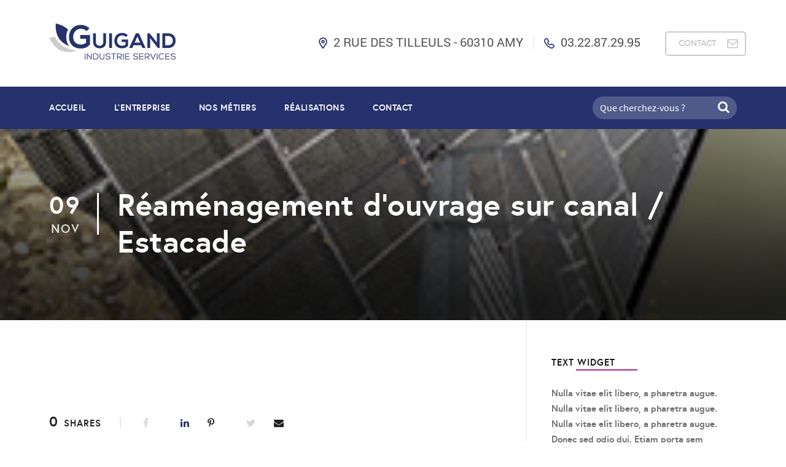

--- FILE ---
content_type: text/html; charset=UTF-8
request_url: https://guigand.fr/reamenagement-douvrage-canal-estacade-3/
body_size: 12412
content:
<!DOCTYPE html>
<html lang="fr-FR" class="no-js">
<head>
	<!-- Google Tag Manager -->
	<script>(function(w,d,s,l,i){w[l]=w[l]||[];w[l].push({'gtm.start':
	new Date().getTime(),event:'gtm.js'});var f=d.getElementsByTagName(s)[0],
	j=d.createElement(s),dl=l!='dataLayer'?'&l='+l:'';j.async=true;j.src=
	'https://www.googletagmanager.com/gtm.js?id='+i+dl;f.parentNode.insertBefore(j,f);
	})(window,document,'script','dataLayer','GTM-N6RK4ZZ');</script>
	<!-- End Google Tag Manager -->
	
	<meta charset="UTF-8">
	<meta name="viewport" content="width=device-width, initial-scale=1">
	<link rel="profile" href="https://gmpg.org/xfn/11">
	<link rel="pingback" href="https://guigand.fr/xmlrpc.php">
	<meta name='robots' content='index, follow, max-image-preview:large, max-snippet:-1, max-video-preview:-1' />

	<!-- This site is optimized with the Yoast SEO plugin v25.6 - https://yoast.com/wordpress/plugins/seo/ -->
	<title>Réaménagement d&#039;ouvrage sur canal / Estacade - Guigand</title>
	<link rel="canonical" href="https://guigand.fr/reamenagement-douvrage-canal-estacade-3/" />
	<meta property="og:locale" content="fr_FR" />
	<meta property="og:type" content="article" />
	<meta property="og:title" content="Réaménagement d&#039;ouvrage sur canal / Estacade - Guigand" />
	<meta property="og:url" content="https://guigand.fr/reamenagement-douvrage-canal-estacade-3/" />
	<meta property="og:site_name" content="Guigand" />
	<meta property="article:published_time" content="2018-11-09T12:50:28+00:00" />
	<meta property="og:image" content="https://guigand.fr/wp-content/uploads/2018/11/Réaménagement-d_ouvrage-sur-canal-_-Estacade-Conceptions-sur-mesure2re-size.png" />
	<meta property="og:image:width" content="221" />
	<meta property="og:image:height" content="150" />
	<meta property="og:image:type" content="image/png" />
	<meta name="author" content="admin" />
	<meta name="twitter:card" content="summary_large_image" />
	<meta name="twitter:label1" content="Écrit par" />
	<meta name="twitter:data1" content="admin" />
	<script type="application/ld+json" class="yoast-schema-graph">{"@context":"https://schema.org","@graph":[{"@type":"WebPage","@id":"https://guigand.fr/reamenagement-douvrage-canal-estacade-3/","url":"https://guigand.fr/reamenagement-douvrage-canal-estacade-3/","name":"Réaménagement d'ouvrage sur canal / Estacade - Guigand","isPartOf":{"@id":"https://guigand.fr/#website"},"primaryImageOfPage":{"@id":"https://guigand.fr/reamenagement-douvrage-canal-estacade-3/#primaryimage"},"image":{"@id":"https://guigand.fr/reamenagement-douvrage-canal-estacade-3/#primaryimage"},"thumbnailUrl":"https://guigand.fr/wp-content/uploads/2018/11/Réaménagement-d_ouvrage-sur-canal-_-Estacade-Conceptions-sur-mesure2re-size.png","datePublished":"2018-11-09T12:50:28+00:00","author":{"@id":"https://guigand.fr/#/schema/person/fd43e68082a2c1975eeae3003b5f55ac"},"breadcrumb":{"@id":"https://guigand.fr/reamenagement-douvrage-canal-estacade-3/#breadcrumb"},"inLanguage":"fr-FR","potentialAction":[{"@type":"ReadAction","target":["https://guigand.fr/reamenagement-douvrage-canal-estacade-3/"]}]},{"@type":"ImageObject","inLanguage":"fr-FR","@id":"https://guigand.fr/reamenagement-douvrage-canal-estacade-3/#primaryimage","url":"https://guigand.fr/wp-content/uploads/2018/11/Réaménagement-d_ouvrage-sur-canal-_-Estacade-Conceptions-sur-mesure2re-size.png","contentUrl":"https://guigand.fr/wp-content/uploads/2018/11/Réaménagement-d_ouvrage-sur-canal-_-Estacade-Conceptions-sur-mesure2re-size.png","width":221,"height":150,"caption":"Réaménagement D Ouvrage Sur Canal Estacade Conceptions Sur Mesure(2)re Size"},{"@type":"BreadcrumbList","@id":"https://guigand.fr/reamenagement-douvrage-canal-estacade-3/#breadcrumb","itemListElement":[{"@type":"ListItem","position":1,"name":"Accueil","item":"https://guigand.fr/"},{"@type":"ListItem","position":2,"name":"Réaménagement d&rsquo;ouvrage sur canal / Estacade"}]},{"@type":"WebSite","@id":"https://guigand.fr/#website","url":"https://guigand.fr/","name":"Guigand","description":"services industrie","potentialAction":[{"@type":"SearchAction","target":{"@type":"EntryPoint","urlTemplate":"https://guigand.fr/?s={search_term_string}"},"query-input":{"@type":"PropertyValueSpecification","valueRequired":true,"valueName":"search_term_string"}}],"inLanguage":"fr-FR"},{"@type":"Person","@id":"https://guigand.fr/#/schema/person/fd43e68082a2c1975eeae3003b5f55ac","name":"admin","image":{"@type":"ImageObject","inLanguage":"fr-FR","@id":"https://guigand.fr/#/schema/person/image/","url":"https://secure.gravatar.com/avatar/ad2fd591fe0eaae1c45f118832ce0ef1?s=96&d=mm&r=g","contentUrl":"https://secure.gravatar.com/avatar/ad2fd591fe0eaae1c45f118832ce0ef1?s=96&d=mm&r=g","caption":"admin"}}]}</script>
	<!-- / Yoast SEO plugin. -->


<link rel='dns-prefetch' href='//maps.google.com' />
<link rel='dns-prefetch' href='//fonts.googleapis.com' />
<link rel="alternate" type="application/rss+xml" title="Guigand &raquo; Flux" href="https://guigand.fr/feed/" />
<script type="text/javascript">
/* <![CDATA[ */
window._wpemojiSettings = {"baseUrl":"https:\/\/s.w.org\/images\/core\/emoji\/15.0.3\/72x72\/","ext":".png","svgUrl":"https:\/\/s.w.org\/images\/core\/emoji\/15.0.3\/svg\/","svgExt":".svg","source":{"concatemoji":"\/\/guigand.fr\/wp-includes\/js\/wp-emoji-release.min.js?ver=6.6.2"}};
/*! This file is auto-generated */
!function(i,n){var o,s,e;function c(e){try{var t={supportTests:e,timestamp:(new Date).valueOf()};sessionStorage.setItem(o,JSON.stringify(t))}catch(e){}}function p(e,t,n){e.clearRect(0,0,e.canvas.width,e.canvas.height),e.fillText(t,0,0);var t=new Uint32Array(e.getImageData(0,0,e.canvas.width,e.canvas.height).data),r=(e.clearRect(0,0,e.canvas.width,e.canvas.height),e.fillText(n,0,0),new Uint32Array(e.getImageData(0,0,e.canvas.width,e.canvas.height).data));return t.every(function(e,t){return e===r[t]})}function u(e,t,n){switch(t){case"flag":return n(e,"\ud83c\udff3\ufe0f\u200d\u26a7\ufe0f","\ud83c\udff3\ufe0f\u200b\u26a7\ufe0f")?!1:!n(e,"\ud83c\uddfa\ud83c\uddf3","\ud83c\uddfa\u200b\ud83c\uddf3")&&!n(e,"\ud83c\udff4\udb40\udc67\udb40\udc62\udb40\udc65\udb40\udc6e\udb40\udc67\udb40\udc7f","\ud83c\udff4\u200b\udb40\udc67\u200b\udb40\udc62\u200b\udb40\udc65\u200b\udb40\udc6e\u200b\udb40\udc67\u200b\udb40\udc7f");case"emoji":return!n(e,"\ud83d\udc26\u200d\u2b1b","\ud83d\udc26\u200b\u2b1b")}return!1}function f(e,t,n){var r="undefined"!=typeof WorkerGlobalScope&&self instanceof WorkerGlobalScope?new OffscreenCanvas(300,150):i.createElement("canvas"),a=r.getContext("2d",{willReadFrequently:!0}),o=(a.textBaseline="top",a.font="600 32px Arial",{});return e.forEach(function(e){o[e]=t(a,e,n)}),o}function t(e){var t=i.createElement("script");t.src=e,t.defer=!0,i.head.appendChild(t)}"undefined"!=typeof Promise&&(o="wpEmojiSettingsSupports",s=["flag","emoji"],n.supports={everything:!0,everythingExceptFlag:!0},e=new Promise(function(e){i.addEventListener("DOMContentLoaded",e,{once:!0})}),new Promise(function(t){var n=function(){try{var e=JSON.parse(sessionStorage.getItem(o));if("object"==typeof e&&"number"==typeof e.timestamp&&(new Date).valueOf()<e.timestamp+604800&&"object"==typeof e.supportTests)return e.supportTests}catch(e){}return null}();if(!n){if("undefined"!=typeof Worker&&"undefined"!=typeof OffscreenCanvas&&"undefined"!=typeof URL&&URL.createObjectURL&&"undefined"!=typeof Blob)try{var e="postMessage("+f.toString()+"("+[JSON.stringify(s),u.toString(),p.toString()].join(",")+"));",r=new Blob([e],{type:"text/javascript"}),a=new Worker(URL.createObjectURL(r),{name:"wpTestEmojiSupports"});return void(a.onmessage=function(e){c(n=e.data),a.terminate(),t(n)})}catch(e){}c(n=f(s,u,p))}t(n)}).then(function(e){for(var t in e)n.supports[t]=e[t],n.supports.everything=n.supports.everything&&n.supports[t],"flag"!==t&&(n.supports.everythingExceptFlag=n.supports.everythingExceptFlag&&n.supports[t]);n.supports.everythingExceptFlag=n.supports.everythingExceptFlag&&!n.supports.flag,n.DOMReady=!1,n.readyCallback=function(){n.DOMReady=!0}}).then(function(){return e}).then(function(){var e;n.supports.everything||(n.readyCallback(),(e=n.source||{}).concatemoji?t(e.concatemoji):e.wpemoji&&e.twemoji&&(t(e.twemoji),t(e.wpemoji)))}))}((window,document),window._wpemojiSettings);
/* ]]> */
</script>
<style id='wp-emoji-styles-inline-css' type='text/css'>

	img.wp-smiley, img.emoji {
		display: inline !important;
		border: none !important;
		box-shadow: none !important;
		height: 1em !important;
		width: 1em !important;
		margin: 0 0.07em !important;
		vertical-align: -0.1em !important;
		background: none !important;
		padding: 0 !important;
	}
</style>
<link rel='stylesheet' id='wp-block-library-css' href='//guigand.fr/wp-includes/css/dist/block-library/style.min.css?ver=6.6.2' type='text/css' media='all' />
<style id='classic-theme-styles-inline-css' type='text/css'>
/*! This file is auto-generated */
.wp-block-button__link{color:#fff;background-color:#32373c;border-radius:9999px;box-shadow:none;text-decoration:none;padding:calc(.667em + 2px) calc(1.333em + 2px);font-size:1.125em}.wp-block-file__button{background:#32373c;color:#fff;text-decoration:none}
</style>
<style id='global-styles-inline-css' type='text/css'>
:root{--wp--preset--aspect-ratio--square: 1;--wp--preset--aspect-ratio--4-3: 4/3;--wp--preset--aspect-ratio--3-4: 3/4;--wp--preset--aspect-ratio--3-2: 3/2;--wp--preset--aspect-ratio--2-3: 2/3;--wp--preset--aspect-ratio--16-9: 16/9;--wp--preset--aspect-ratio--9-16: 9/16;--wp--preset--color--black: #000000;--wp--preset--color--cyan-bluish-gray: #abb8c3;--wp--preset--color--white: #ffffff;--wp--preset--color--pale-pink: #f78da7;--wp--preset--color--vivid-red: #cf2e2e;--wp--preset--color--luminous-vivid-orange: #ff6900;--wp--preset--color--luminous-vivid-amber: #fcb900;--wp--preset--color--light-green-cyan: #7bdcb5;--wp--preset--color--vivid-green-cyan: #00d084;--wp--preset--color--pale-cyan-blue: #8ed1fc;--wp--preset--color--vivid-cyan-blue: #0693e3;--wp--preset--color--vivid-purple: #9b51e0;--wp--preset--gradient--vivid-cyan-blue-to-vivid-purple: linear-gradient(135deg,rgba(6,147,227,1) 0%,rgb(155,81,224) 100%);--wp--preset--gradient--light-green-cyan-to-vivid-green-cyan: linear-gradient(135deg,rgb(122,220,180) 0%,rgb(0,208,130) 100%);--wp--preset--gradient--luminous-vivid-amber-to-luminous-vivid-orange: linear-gradient(135deg,rgba(252,185,0,1) 0%,rgba(255,105,0,1) 100%);--wp--preset--gradient--luminous-vivid-orange-to-vivid-red: linear-gradient(135deg,rgba(255,105,0,1) 0%,rgb(207,46,46) 100%);--wp--preset--gradient--very-light-gray-to-cyan-bluish-gray: linear-gradient(135deg,rgb(238,238,238) 0%,rgb(169,184,195) 100%);--wp--preset--gradient--cool-to-warm-spectrum: linear-gradient(135deg,rgb(74,234,220) 0%,rgb(151,120,209) 20%,rgb(207,42,186) 40%,rgb(238,44,130) 60%,rgb(251,105,98) 80%,rgb(254,248,76) 100%);--wp--preset--gradient--blush-light-purple: linear-gradient(135deg,rgb(255,206,236) 0%,rgb(152,150,240) 100%);--wp--preset--gradient--blush-bordeaux: linear-gradient(135deg,rgb(254,205,165) 0%,rgb(254,45,45) 50%,rgb(107,0,62) 100%);--wp--preset--gradient--luminous-dusk: linear-gradient(135deg,rgb(255,203,112) 0%,rgb(199,81,192) 50%,rgb(65,88,208) 100%);--wp--preset--gradient--pale-ocean: linear-gradient(135deg,rgb(255,245,203) 0%,rgb(182,227,212) 50%,rgb(51,167,181) 100%);--wp--preset--gradient--electric-grass: linear-gradient(135deg,rgb(202,248,128) 0%,rgb(113,206,126) 100%);--wp--preset--gradient--midnight: linear-gradient(135deg,rgb(2,3,129) 0%,rgb(40,116,252) 100%);--wp--preset--font-size--small: 13px;--wp--preset--font-size--medium: 20px;--wp--preset--font-size--large: 36px;--wp--preset--font-size--x-large: 42px;--wp--preset--spacing--20: 0.44rem;--wp--preset--spacing--30: 0.67rem;--wp--preset--spacing--40: 1rem;--wp--preset--spacing--50: 1.5rem;--wp--preset--spacing--60: 2.25rem;--wp--preset--spacing--70: 3.38rem;--wp--preset--spacing--80: 5.06rem;--wp--preset--shadow--natural: 6px 6px 9px rgba(0, 0, 0, 0.2);--wp--preset--shadow--deep: 12px 12px 50px rgba(0, 0, 0, 0.4);--wp--preset--shadow--sharp: 6px 6px 0px rgba(0, 0, 0, 0.2);--wp--preset--shadow--outlined: 6px 6px 0px -3px rgba(255, 255, 255, 1), 6px 6px rgba(0, 0, 0, 1);--wp--preset--shadow--crisp: 6px 6px 0px rgba(0, 0, 0, 1);}:where(.is-layout-flex){gap: 0.5em;}:where(.is-layout-grid){gap: 0.5em;}body .is-layout-flex{display: flex;}.is-layout-flex{flex-wrap: wrap;align-items: center;}.is-layout-flex > :is(*, div){margin: 0;}body .is-layout-grid{display: grid;}.is-layout-grid > :is(*, div){margin: 0;}:where(.wp-block-columns.is-layout-flex){gap: 2em;}:where(.wp-block-columns.is-layout-grid){gap: 2em;}:where(.wp-block-post-template.is-layout-flex){gap: 1.25em;}:where(.wp-block-post-template.is-layout-grid){gap: 1.25em;}.has-black-color{color: var(--wp--preset--color--black) !important;}.has-cyan-bluish-gray-color{color: var(--wp--preset--color--cyan-bluish-gray) !important;}.has-white-color{color: var(--wp--preset--color--white) !important;}.has-pale-pink-color{color: var(--wp--preset--color--pale-pink) !important;}.has-vivid-red-color{color: var(--wp--preset--color--vivid-red) !important;}.has-luminous-vivid-orange-color{color: var(--wp--preset--color--luminous-vivid-orange) !important;}.has-luminous-vivid-amber-color{color: var(--wp--preset--color--luminous-vivid-amber) !important;}.has-light-green-cyan-color{color: var(--wp--preset--color--light-green-cyan) !important;}.has-vivid-green-cyan-color{color: var(--wp--preset--color--vivid-green-cyan) !important;}.has-pale-cyan-blue-color{color: var(--wp--preset--color--pale-cyan-blue) !important;}.has-vivid-cyan-blue-color{color: var(--wp--preset--color--vivid-cyan-blue) !important;}.has-vivid-purple-color{color: var(--wp--preset--color--vivid-purple) !important;}.has-black-background-color{background-color: var(--wp--preset--color--black) !important;}.has-cyan-bluish-gray-background-color{background-color: var(--wp--preset--color--cyan-bluish-gray) !important;}.has-white-background-color{background-color: var(--wp--preset--color--white) !important;}.has-pale-pink-background-color{background-color: var(--wp--preset--color--pale-pink) !important;}.has-vivid-red-background-color{background-color: var(--wp--preset--color--vivid-red) !important;}.has-luminous-vivid-orange-background-color{background-color: var(--wp--preset--color--luminous-vivid-orange) !important;}.has-luminous-vivid-amber-background-color{background-color: var(--wp--preset--color--luminous-vivid-amber) !important;}.has-light-green-cyan-background-color{background-color: var(--wp--preset--color--light-green-cyan) !important;}.has-vivid-green-cyan-background-color{background-color: var(--wp--preset--color--vivid-green-cyan) !important;}.has-pale-cyan-blue-background-color{background-color: var(--wp--preset--color--pale-cyan-blue) !important;}.has-vivid-cyan-blue-background-color{background-color: var(--wp--preset--color--vivid-cyan-blue) !important;}.has-vivid-purple-background-color{background-color: var(--wp--preset--color--vivid-purple) !important;}.has-black-border-color{border-color: var(--wp--preset--color--black) !important;}.has-cyan-bluish-gray-border-color{border-color: var(--wp--preset--color--cyan-bluish-gray) !important;}.has-white-border-color{border-color: var(--wp--preset--color--white) !important;}.has-pale-pink-border-color{border-color: var(--wp--preset--color--pale-pink) !important;}.has-vivid-red-border-color{border-color: var(--wp--preset--color--vivid-red) !important;}.has-luminous-vivid-orange-border-color{border-color: var(--wp--preset--color--luminous-vivid-orange) !important;}.has-luminous-vivid-amber-border-color{border-color: var(--wp--preset--color--luminous-vivid-amber) !important;}.has-light-green-cyan-border-color{border-color: var(--wp--preset--color--light-green-cyan) !important;}.has-vivid-green-cyan-border-color{border-color: var(--wp--preset--color--vivid-green-cyan) !important;}.has-pale-cyan-blue-border-color{border-color: var(--wp--preset--color--pale-cyan-blue) !important;}.has-vivid-cyan-blue-border-color{border-color: var(--wp--preset--color--vivid-cyan-blue) !important;}.has-vivid-purple-border-color{border-color: var(--wp--preset--color--vivid-purple) !important;}.has-vivid-cyan-blue-to-vivid-purple-gradient-background{background: var(--wp--preset--gradient--vivid-cyan-blue-to-vivid-purple) !important;}.has-light-green-cyan-to-vivid-green-cyan-gradient-background{background: var(--wp--preset--gradient--light-green-cyan-to-vivid-green-cyan) !important;}.has-luminous-vivid-amber-to-luminous-vivid-orange-gradient-background{background: var(--wp--preset--gradient--luminous-vivid-amber-to-luminous-vivid-orange) !important;}.has-luminous-vivid-orange-to-vivid-red-gradient-background{background: var(--wp--preset--gradient--luminous-vivid-orange-to-vivid-red) !important;}.has-very-light-gray-to-cyan-bluish-gray-gradient-background{background: var(--wp--preset--gradient--very-light-gray-to-cyan-bluish-gray) !important;}.has-cool-to-warm-spectrum-gradient-background{background: var(--wp--preset--gradient--cool-to-warm-spectrum) !important;}.has-blush-light-purple-gradient-background{background: var(--wp--preset--gradient--blush-light-purple) !important;}.has-blush-bordeaux-gradient-background{background: var(--wp--preset--gradient--blush-bordeaux) !important;}.has-luminous-dusk-gradient-background{background: var(--wp--preset--gradient--luminous-dusk) !important;}.has-pale-ocean-gradient-background{background: var(--wp--preset--gradient--pale-ocean) !important;}.has-electric-grass-gradient-background{background: var(--wp--preset--gradient--electric-grass) !important;}.has-midnight-gradient-background{background: var(--wp--preset--gradient--midnight) !important;}.has-small-font-size{font-size: var(--wp--preset--font-size--small) !important;}.has-medium-font-size{font-size: var(--wp--preset--font-size--medium) !important;}.has-large-font-size{font-size: var(--wp--preset--font-size--large) !important;}.has-x-large-font-size{font-size: var(--wp--preset--font-size--x-large) !important;}
:where(.wp-block-post-template.is-layout-flex){gap: 1.25em;}:where(.wp-block-post-template.is-layout-grid){gap: 1.25em;}
:where(.wp-block-columns.is-layout-flex){gap: 2em;}:where(.wp-block-columns.is-layout-grid){gap: 2em;}
:root :where(.wp-block-pullquote){font-size: 1.5em;line-height: 1.6;}
</style>
<link rel='stylesheet' id='font-awesome-css' href='//guigand.fr/wp-content/plugins/goodlayers-core/plugins/fontawesome/font-awesome.css?ver=6.6.2' type='text/css' media='all' />
<link rel='stylesheet' id='elegant-font-css' href='//guigand.fr/wp-content/plugins/goodlayers-core/plugins/elegant/elegant-font.css?ver=6.6.2' type='text/css' media='all' />
<link rel='stylesheet' id='gdlr-core-plugin-css' href='//guigand.fr/wp-content/plugins/goodlayers-core/plugins/style.css?ver=1712300164' type='text/css' media='all' />
<link rel='stylesheet' id='gdlr-core-page-builder-css' href='//guigand.fr/wp-content/plugins/goodlayers-core/include/css/page-builder.css?ver=6.6.2' type='text/css' media='all' />
<link rel='stylesheet' id='wpgmp-frontend-css' href='//guigand.fr/wp-content/plugins/wp-google-map-plugin/assets/css/wpgmp_all_frontend.css?ver=4.9.1' type='text/css' media='all' />
<link rel='stylesheet' id='realfactory-style-core-css' href='//guigand.fr/wp-content/themes/realfactory/css/style-core.css?ver=6.6.2' type='text/css' media='all' />
<link rel='stylesheet' id='realfactory-child-theme-style-css' href='//guigand.fr/wp-content/themes/realfactory-child/style.css?ver=6.6.2' type='text/css' media='all' />
<link rel='stylesheet' id='realfactory-custom-style-css' href='//guigand.fr/wp-content/uploads/rftr-style-custom.css?1712300164&#038;ver=6.6.2' type='text/css' media='all' />
<link rel='stylesheet' id='wp_mailjet_form_builder_widget-widget-front-styles-css' href='//guigand.fr/wp-content/plugins/mailjet-for-wordpress/src/widgetformbuilder/css/front-widget.css?ver=6.1.6' type='text/css' media='all' />
<link rel='stylesheet' id='esg-plugin-settings-css' href='//guigand.fr/wp-content/plugins/essential-grid/public/assets/css/settings.css?ver=3.1.5' type='text/css' media='all' />
<link rel='stylesheet' id='tp-fontello-css' href='//guigand.fr/wp-content/plugins/essential-grid/public/assets/font/fontello/css/fontello.css?ver=3.1.5' type='text/css' media='all' />
<link rel='stylesheet' id='tp-open-sans-css' href='//fonts.googleapis.com/css?family=Open+Sans%3A300%2C400%2C600%2C700%2C800&#038;ver=6.6.2' type='text/css' media='all' />
<link rel='stylesheet' id='tp-raleway-css' href='//fonts.googleapis.com/css?family=Raleway%3A100%2C200%2C300%2C400%2C500%2C600%2C700%2C800%2C900&#038;ver=6.6.2' type='text/css' media='all' />
<link rel='stylesheet' id='tp-droid-serif-css' href='//fonts.googleapis.com/css?family=Droid+Serif%3A400%2C700&#038;ver=6.6.2' type='text/css' media='all' />
<script type="text/javascript" src="//guigand.fr/wp-includes/js/jquery/jquery.min.js?ver=3.7.1" id="jquery-core-js"></script>
<script type="text/javascript" src="//guigand.fr/wp-includes/js/jquery/jquery-migrate.min.js?ver=3.4.1" id="jquery-migrate-js"></script>
<link rel="https://api.w.org/" href="https://guigand.fr/wp-json/" /><link rel="alternate" title="JSON" type="application/json" href="https://guigand.fr/wp-json/wp/v2/posts/6278" /><link rel="EditURI" type="application/rsd+xml" title="RSD" href="https://guigand.fr/xmlrpc.php?rsd" />
<meta name="generator" content="WordPress 6.6.2" />
<link rel='shortlink' href='https://guigand.fr/?p=6278' />
<link rel="alternate" title="oEmbed (JSON)" type="application/json+oembed" href="https://guigand.fr/wp-json/oembed/1.0/embed?url=https%3A%2F%2Fguigand.fr%2Freamenagement-douvrage-canal-estacade-3%2F" />
<link rel="alternate" title="oEmbed (XML)" type="text/xml+oembed" href="https://guigand.fr/wp-json/oembed/1.0/embed?url=https%3A%2F%2Fguigand.fr%2Freamenagement-douvrage-canal-estacade-3%2F&#038;format=xml" />
<!--[if lt IE 9]>
<script src="https://guigand.fr/wp-content/themes/realfactory/js/html5.js"></script>
<![endif]-->
<meta name="generator" content="Powered by Slider Revolution 6.7.20 - responsive, Mobile-Friendly Slider Plugin for WordPress with comfortable drag and drop interface." />
<link rel="icon" href="https://guigand.fr/wp-content/uploads/2018/05/cropped-pin-map-32x32.png" sizes="32x32" />
<link rel="icon" href="https://guigand.fr/wp-content/uploads/2018/05/cropped-pin-map-192x192.png" sizes="192x192" />
<link rel="apple-touch-icon" href="https://guigand.fr/wp-content/uploads/2018/05/cropped-pin-map-180x180.png" />
<meta name="msapplication-TileImage" content="https://guigand.fr/wp-content/uploads/2018/05/cropped-pin-map-270x270.png" />
<script>function setREVStartSize(e){
			//window.requestAnimationFrame(function() {
				window.RSIW = window.RSIW===undefined ? window.innerWidth : window.RSIW;
				window.RSIH = window.RSIH===undefined ? window.innerHeight : window.RSIH;
				try {
					var pw = document.getElementById(e.c).parentNode.offsetWidth,
						newh;
					pw = pw===0 || isNaN(pw) || (e.l=="fullwidth" || e.layout=="fullwidth") ? window.RSIW : pw;
					e.tabw = e.tabw===undefined ? 0 : parseInt(e.tabw);
					e.thumbw = e.thumbw===undefined ? 0 : parseInt(e.thumbw);
					e.tabh = e.tabh===undefined ? 0 : parseInt(e.tabh);
					e.thumbh = e.thumbh===undefined ? 0 : parseInt(e.thumbh);
					e.tabhide = e.tabhide===undefined ? 0 : parseInt(e.tabhide);
					e.thumbhide = e.thumbhide===undefined ? 0 : parseInt(e.thumbhide);
					e.mh = e.mh===undefined || e.mh=="" || e.mh==="auto" ? 0 : parseInt(e.mh,0);
					if(e.layout==="fullscreen" || e.l==="fullscreen")
						newh = Math.max(e.mh,window.RSIH);
					else{
						e.gw = Array.isArray(e.gw) ? e.gw : [e.gw];
						for (var i in e.rl) if (e.gw[i]===undefined || e.gw[i]===0) e.gw[i] = e.gw[i-1];
						e.gh = e.el===undefined || e.el==="" || (Array.isArray(e.el) && e.el.length==0)? e.gh : e.el;
						e.gh = Array.isArray(e.gh) ? e.gh : [e.gh];
						for (var i in e.rl) if (e.gh[i]===undefined || e.gh[i]===0) e.gh[i] = e.gh[i-1];
											
						var nl = new Array(e.rl.length),
							ix = 0,
							sl;
						e.tabw = e.tabhide>=pw ? 0 : e.tabw;
						e.thumbw = e.thumbhide>=pw ? 0 : e.thumbw;
						e.tabh = e.tabhide>=pw ? 0 : e.tabh;
						e.thumbh = e.thumbhide>=pw ? 0 : e.thumbh;
						for (var i in e.rl) nl[i] = e.rl[i]<window.RSIW ? 0 : e.rl[i];
						sl = nl[0];
						for (var i in nl) if (sl>nl[i] && nl[i]>0) { sl = nl[i]; ix=i;}
						var m = pw>(e.gw[ix]+e.tabw+e.thumbw) ? 1 : (pw-(e.tabw+e.thumbw)) / (e.gw[ix]);
						newh =  (e.gh[ix] * m) + (e.tabh + e.thumbh);
					}
					var el = document.getElementById(e.c);
					if (el!==null && el) el.style.height = newh+"px";
					el = document.getElementById(e.c+"_wrapper");
					if (el!==null && el) {
						el.style.height = newh+"px";
						el.style.display = "block";
					}
				} catch(e){
					console.log("Failure at Presize of Slider:" + e)
				}
			//});
		  };</script>
<style type="text/css">#wpadminbar, #wpadminbar .menupop .ab-sub-wrapper, .ab-sub-secondary, #wpadminbar .quicklinks .menupop ul.ab-sub-secondary,#wpadminbar .quicklinks .menupop ul.ab-sub-secondary .ab-submenu {background:#3d3d3d}#wpadminbar a.ab-item, #wpadminbar>#wp-toolbar span.ab-label, #wpadminbar>#wp-toolbar span.noticon, #wpadminbar .ab-icon:before,#wpadminbar .ab-item:before {color:#ffffff}#wpadminbar .quicklinks .menupop ul li a, #wpadminbar .quicklinks .menupop ul li a strong, #wpadminbar .quicklinks .menupop.hover ul li a,#wpadminbar.nojs .quicklinks .menupop:hover ul li a {color:#ffffff; font-size:13px !important }#wpadminbar .ab-top-menu>li.hover>.ab-item,#wpadminbar.nojq .quicklinks .ab-top-menu>li>.ab-item:focus,#wpadminbar:not(.mobile) .ab-top-menu>li:hover>.ab-item,#wpadminbar:not(.mobile) .ab-top-menu>li>.ab-item:focus{background:#3d3d3d; color:#ffffff}#wpadminbar:not(.mobile)>#wp-toolbar a:focus span.ab-label,#wpadminbar:not(.mobile)>#wp-toolbar li:hover span.ab-label,#wpadminbar>#wp-toolbar li.hover span.ab-label, #wpadminbar.mobile .quicklinks .hover .ab-icon:before,#wpadminbar.mobile .quicklinks .hover .ab-item:before, #wpadminbar .quicklinks .menupop .ab-sub-secondary>li .ab-item:focus a,#wpadminbar .quicklinks .menupop .ab-sub-secondary>li>a:hover {color:#ffffff}#wpadminbar .quicklinks .ab-sub-wrapper .menupop.hover>a,#wpadminbar .quicklinks .menupop ul li a:focus,#wpadminbar .quicklinks .menupop ul li a:focus strong,#wpadminbar .quicklinks .menupop ul li a:hover,#wpadminbar .quicklinks .menupop ul li a:hover strong,#wpadminbar .quicklinks .menupop.hover ul li a:focus,#wpadminbar .quicklinks .menupop.hover ul li a:hover,#wpadminbar li #adminbarsearch.adminbar-focused:before,#wpadminbar li .ab-item:focus:before,#wpadminbar li a:focus .ab-icon:before,#wpadminbar li.hover .ab-icon:before,#wpadminbar li.hover .ab-item:before,#wpadminbar li:hover #adminbarsearch:before,#wpadminbar li:hover .ab-icon:before,#wpadminbar li:hover .ab-item:before,#wpadminbar.nojs .quicklinks .menupop:hover ul li a:focus,#wpadminbar.nojs .quicklinks .menupop:hover ul li a:hover, #wpadminbar .quicklinks .ab-sub-wrapper .menupop.hover>a .blavatar,#wpadminbar .quicklinks li a:focus .blavatar,#wpadminbar .quicklinks li a:hover .blavatar{color:#ffffff}#wpadminbar .menupop .ab-sub-wrapper, #wpadminbar .shortlink-input {background:#3d3d3d}#wpadminbar .ab-submenu .ab-item, #wpadminbar .quicklinks .menupop ul.ab-submenu li a,#wpadminbar .quicklinks .menupop ul.ab-submenu li a.ab-item {color:#ffffff}#wpadminbar .ab-submenu .ab-item:hover, #wpadminbar .quicklinks .menupop ul.ab-submenu li a:hover,#wpadminbar .quicklinks .menupop ul.ab-submenu li a.ab-item:hover {color:#ffffff}.quicklinks li.wpshapere_site_title a{ outline:none; border:none;}.quicklinks li.wpshapere_site_title {width:180px !important;margin-top:-px !important;margin-top:2px !important;}.quicklinks li.wpshapere_site_title a{outline:none; border:none;}.quicklinks li.wpshapere_site_title a, .quicklinks li.wpshapere_site_title a:hover, .quicklinks li.wpshapere_site_title a:focus {background:url(https://webexpr.fr/wp-content/uploads/2016/12/logo-bar-backoffice.png) px 2px no-repeat !important; text-indent:-9999px !important; width:auto;background-size:contain!important;}</style>	<!-- typo europa -->
	<script src="https://use.typekit.net/whp7cxv.js"></script>
	<script>try{Typekit.load({ async: true });}catch(e){}</script>
</head>

<body data-rsssl=1 class="post-template-default single single-post postid-6278 single-format-standard gdlr-core-body realfactory-body realfactory-body-front realfactory-full  realfactory-with-sticky-navigation gdlr-core-link-to-lightbox">
	<!-- Google Tag Manager (noscript) -->
	<noscript><iframe src="https://www.googletagmanager.com/ns.html?id=GTM-N6RK4ZZ"
	height="0" width="0" style="display:none;visibility:hidden"></iframe></noscript>
	<!-- End Google Tag Manager (noscript) -->
	
	<div class="overflow_popup">
		<div class="close_popup">
			Fermer
		</div>
		[contact_travail_popup]	</div>
<div class="realfactory-mobile-header-wrap" ><div class="realfactory-mobile-header realfactory-header-background realfactory-style-slide" id="realfactory-mobile-header" ><div class="realfactory-mobile-header-container realfactory-container" ><div class="realfactory-logo  realfactory-item-pdlr"><div class="realfactory-logo-inner"><a href="https://guigand.fr/" ><img src="https://guigand.fr/wp-content/uploads/2018/05/logo.png" alt="Logo" width="206" height="59" title="Logo" /></a></div></div><div class="realfactory-mobile-menu-right" ><div class="realfactory-main-menu-search" id="realfactory-mobile-top-search" ><i class="fa fa-search" ></i></div><div class="realfactory-top-search-wrap" >
	<div class="realfactory-top-search-close" ></div>

	<div class="realfactory-top-search-row" >
		<div class="realfactory-top-search-cell" >
			<form role="search" method="get" class="search-form" action="https://guigand.fr/">
				<input type="text" class="search-field realfactory-title-font" placeholder="Search..." value="" name="s">
				<div class="realfactory-top-search-submit"><i class="fa fa-search" ></i></div>
				<input type="submit" class="search-submit" value="Search">
				<div class="realfactory-top-search-close"><i class="icon_close" ></i></div>
			</form>
		</div>
	</div>

</div>
<div class="realfactory-mobile-menu" ><a class="realfactory-mm-menu-button realfactory-mobile-menu-button realfactory-mobile-button-hamburger-with-border" href="#realfactory-mobile-menu"  ><i class="fa fa-bars" ></i></a><div class="realfactory-mm-menu-wrap realfactory-navigation-font" id="realfactory-mobile-menu" data-slide="right" ><ul id="menu-main-navigation" class="m-menu"><li class="menu-item menu-item-type-post_type menu-item-object-page menu-item-home menu-item-5797"><a href="https://guigand.fr/">Accueil</a></li>
<li class="menu-item menu-item-type-custom menu-item-object-custom menu-item-3939"><a href="/?page_id=2841">L&rsquo;entreprise</a></li>
<li class="menu-item menu-item-type-post_type menu-item-object-page menu-item-has-children menu-item-5740"><a href="https://guigand.fr/nos-metiers/">NOS MÉTIERS</a>
<ul class="sub-menu">
	<li class="menu-item menu-item-type-post_type menu-item-object-page menu-item-5775"><a href="https://guigand.fr/nos-metiers/mecano-soudure/">Mécano-soudure</a></li>
	<li class="menu-item menu-item-type-post_type menu-item-object-page menu-item-5774"><a href="https://guigand.fr/nos-metiers/chaudronnerie/">Chaudronnerie</a></li>
	<li class="menu-item menu-item-type-post_type menu-item-object-page menu-item-5773"><a href="https://guigand.fr/nos-metiers/tuyauterie-industrielle/">Tuyauterie industrielle</a></li>
	<li class="menu-item menu-item-type-post_type menu-item-object-page menu-item-5772"><a href="https://guigand.fr/nos-metiers/maintenance-interventions/">Maintenance &#038; interventions</a></li>
	<li class="menu-item menu-item-type-post_type menu-item-object-page menu-item-5771"><a href="https://guigand.fr/nos-metiers/conception-sur-mesure/">Conception sur-mesure</a></li>
</ul>
</li>
<li class="menu-item menu-item-type-post_type menu-item-object-page menu-item-5729"><a href="https://guigand.fr/realisation/">RÉALISATIONS</a></li>
<li class="menu-item menu-item-type-custom menu-item-object-custom menu-item-3942"><a href="/?page_id=5588">Contact</a></li>
</ul></div></div></div></div></div></div><div class="realfactory-page-preload gdlr-core-page-preload gdlr-core-js" id="realfactory-page-preload" data-animation-time="500" ></div><div class="realfactory-body-outer-wrapper ">
		<div class="realfactory-body-wrapper clearfix  realfactory-with-transparent-navigation realfactory-with-frame">
		
<header class="realfactory-header-wrap realfactory-header-style-bar realfactory-header-background  realfactory-style-left" >
	<div class="realfactory-header-container clearfix  realfactory-container">
		<div class="realfactory-header-container-inner">
		<div class="realfactory-logo  realfactory-item-pdlr"><div class="realfactory-logo-inner"><a href="https://guigand.fr/" ><img src="https://guigand.fr/wp-content/uploads/2018/05/logo.png" alt="Logo" width="206" height="59" title="Logo" /></a></div></div><div class="realfactory-logo-right-text realfactory-item-pdlr" ><div class="realfactory-logo-right-block" ><div class="realfactory-logo-right-block-content" ><div class="realfactory-logo-right-block-title realfactory-title-font" ><div class="headerbarrighttextperso1"> 	<a href="https://www.google.fr/maps/place/2+Rue+des+Tilleuls,+60310+Amy/@49.6540221,2.8161677,17z/data=!3m1!4b1!4m5!3m4!1s0x47e7de1cd12f3f6f:0x2a7fa8dc54038f35!8m2!3d49.6540186!4d2.8183564?hl=fr" target="_blank">2 Rue des Tilleuls - 60310 AMY</a> </div></div></div></div><div class="realfactory-logo-right-block" ><div class="realfactory-logo-right-block-content" ><div class="realfactory-logo-right-block-title realfactory-title-font" ><div class="headerbarrighttextperso2"> 	<a href="tel:0322872995">03.22.87.29.95</a> </div></div></div></div><div class="realfactory-logo-right-block" ><div class="realfactory-logo-right-block-content" ><div class="realfactory-logo-right-block-title realfactory-title-font" ><div class="rezo"> <i id="fcbk" class="fa fa-facebook" aria-hidden="true"></i> <i id="twit" class="fa fa-twitter" aria-hidden="true"></i> <i id="linke" class="fa fa-linkedin" aria-hidden="true"></i> </div></div></div></div><a class="realfactory-header-right-button" href="/?page_id=5588" target="_self" >CONTACT</a></div>		</div>
	</div>
</header><!-- header -->
<div class="realfactory-navigation-bar-wrap  realfactory-style-transparent realfactory-sticky-navigation realfactory-sticky-navigation-height realfactory-style-left  realfactory-style-fixed realfactory-without-placeholder" >
	<div class="realfactory-navigation-background" ></div>
	<div class="realfactory-navigation-container clearfix  realfactory-container">
				<div class="realfactory-navigation realfactory-item-pdlr clearfix " >
		<div class="realfactory-main-menu" id="realfactory-main-menu" ><ul id="menu-main-navigation-1" class="sf-menu"><li  class="menu-item menu-item-type-post_type menu-item-object-page menu-item-home menu-item-5797 realfactory-normal-menu"><a href="https://guigand.fr/">Accueil</a></li>
<li  class="menu-item menu-item-type-custom menu-item-object-custom menu-item-3939 realfactory-normal-menu"><a href="/?page_id=2841">L&rsquo;entreprise</a></li>
<li  class="menu-item menu-item-type-post_type menu-item-object-page menu-item-has-children menu-item-5740 realfactory-normal-menu"><a href="https://guigand.fr/nos-metiers/" class="sf-with-ul-pre">NOS MÉTIERS</a>
<ul class="sub-menu">
	<li  class="menu-item menu-item-type-post_type menu-item-object-page menu-item-5775" data-size="60"><a href="https://guigand.fr/nos-metiers/mecano-soudure/">Mécano-soudure</a></li>
	<li  class="menu-item menu-item-type-post_type menu-item-object-page menu-item-5774" data-size="60"><a href="https://guigand.fr/nos-metiers/chaudronnerie/">Chaudronnerie</a></li>
	<li  class="menu-item menu-item-type-post_type menu-item-object-page menu-item-5773" data-size="60"><a href="https://guigand.fr/nos-metiers/tuyauterie-industrielle/">Tuyauterie industrielle</a></li>
	<li  class="menu-item menu-item-type-post_type menu-item-object-page menu-item-5772" data-size="60"><a href="https://guigand.fr/nos-metiers/maintenance-interventions/">Maintenance &#038; interventions</a></li>
	<li  class="menu-item menu-item-type-post_type menu-item-object-page menu-item-5771" data-size="60"><a href="https://guigand.fr/nos-metiers/conception-sur-mesure/">Conception sur-mesure</a></li>
</ul>
</li>
<li  class="menu-item menu-item-type-post_type menu-item-object-page menu-item-5729 realfactory-normal-menu"><a href="https://guigand.fr/realisation/">RÉALISATIONS</a></li>
<li  class="menu-item menu-item-type-custom menu-item-object-custom menu-item-3942 realfactory-normal-menu"><a href="/?page_id=5588">Contact</a></li>
</ul><div class="realfactory-navigation-slide-bar" id="realfactory-navigation-slide-bar" ></div></div><div class="realfactory-main-menu-right-wrap clearfix " ><div class="realfactory-main-menu-search" id="realfactory-top-search" ><i class="fa fa-search" ></i></div><div class="realfactory-top-search-wrap" >
	<div class="realfactory-top-search-close" ></div>

	<div class="realfactory-top-search-row" >
		<div class="realfactory-top-search-cell" >
			<form role="search" method="get" class="search-form" action="https://guigand.fr/">
				<input type="text" class="search-field realfactory-title-font" placeholder="Search..." value="" name="s">
				<div class="realfactory-top-search-submit"><i class="fa fa-search" ></i></div>
				<input type="submit" class="search-submit" value="Search">
				<div class="realfactory-top-search-close"><i class="icon_close" ></i></div>
			</form>
		</div>
	</div>

</div>
</div>		</div><!-- realfactory-navigation -->

	</div><!-- realfactory-header-container -->
</div><!-- realfactory-navigation-bar-wrap -->	<div class="realfactory-page-wrapper" id="realfactory-page-wrapper" >
<div class="realfactory-blog-title-wrap  realfactory-style-small realfactory-feature-image" style="background-image: url(https://guigand.fr/wp-content/uploads/2018/11/Réaménagement-d_ouvrage-sur-canal-_-Estacade-Conceptions-sur-mesure2re-size.png) ;" ><div class="realfactory-header-transparent-substitute" ></div><div class="realfactory-blog-title-overlay"  ></div><div class="realfactory-blog-title-container realfactory-container" ><div class="realfactory-blog-title-content realfactory-item-pdlr"  ><header class="realfactory-single-article-head clearfix" ><div class="realfactory-single-article-date-wrapper"><div class="realfactory-single-article-date-day">09</div><div class="realfactory-single-article-date-month">Nov</div></div><div class="realfactory-single-article-head-right"><h1 class="realfactory-single-article-title">Réaménagement d&rsquo;ouvrage sur canal / Estacade</h1><div class="realfactory-blog-info-wrapper" ><div class="realfactory-blog-info realfactory-blog-info-font realfactory-blog-info-author"><span class="realfactory-head" ><i class="icon_documents_alt" ></i></span><a href="https://guigand.fr/author/asfatech/" title="Articles par admin" rel="author">admin</a></div><div class="realfactory-blog-info realfactory-blog-info-font realfactory-blog-info-category"><span class="realfactory-head" ><i class="icon_folder-alt" ></i></span><a href="https://guigand.fr/category/conception-sur-mesure/" rel="tag">Conception sur-mesure</a></div><div class="realfactory-blog-info realfactory-blog-info-font realfactory-blog-info-comment-number"><span class="realfactory-head" ><i class="icon_comment_alt" ></i></span>0 </div></div></div></header></div></div></div><div class="realfactory-content-container realfactory-container"><div class=" realfactory-sidebar-wrap clearfix realfactory-line-height-0 realfactory-sidebar-style-right" ><div class=" realfactory-sidebar-center realfactory-column-40 realfactory-line-height" ><div class="realfactory-content-wrap realfactory-item-pdlr clearfix" ><div class="realfactory-content-area" ><article id="post-6278" class="post-6278 post type-post status-publish format-standard has-post-thumbnail hentry category-conception-sur-mesure">
	<div class="realfactory-single-article" >
		<div class="realfactory-single-article-content"></div>	</div><!-- realfactory-single-article -->
</article><!-- post-id -->
</div><div class="realfactory-page-builder-wrap realfactory-item-rvpdlr" ></div><div class="realfactory-single-social-share realfactory-item-rvpdlr" ><div class="gdlr-core-social-share-item gdlr-core-item-pdb  gdlr-core-left-align gdlr-core-social-share-left-text gdlr-core-item-mglr gdlr-core-style-plain" style="padding-bottom: 0px ;"  ><span class="gdlr-core-social-share-count gdlr-core-skin-title"  ><span class="gdlr-core-count" >0</span><span class="gdlr-core-suffix" >Shares</span><span class="gdlr-core-divider gdlr-core-skin-divider"  ></span></span><span class="gdlr-core-social-share-wrap"><a class="gdlr-core-social-share-facebook" href="https://www.facebook.com/sharer/sharer.php?caption=R%C3%A9am%C3%A9nagement+d%E2%80%99ouvrage+sur+canal+%2F+Estacade&#038;u=https://guigand.fr/reamenagement-douvrage-canal-estacade-3/" target="_blank" onclick="javascript:window.open(this.href,&#039;&#039;, &#039;menubar=no,toolbar=no,resizable=yes,scrollbars=yes,height=602,width=555&#039;);return false;"  ><i class="fa fa-facebook" ></i></a><a class="gdlr-core-social-share-linkedin" href="http://www.linkedin.com/shareArticle?mini=true&#038;url=https://guigand.fr/reamenagement-douvrage-canal-estacade-3/&#038;title=R%C3%A9am%C3%A9nagement+d%E2%80%99ouvrage+sur+canal+%2F+Estacade" target="_blank" onclick="javascript:window.open(this.href,&#039;&#039;, &#039;menubar=no,toolbar=no,resizable=yes,scrollbars=yes,height=452,width=550&#039;);return false;"  ><i class="fa fa-linkedin" ></i></a><a class="gdlr-core-social-share-pinterest" href="http://pinterest.com/pin/create/button/?url=https://guigand.fr/reamenagement-douvrage-canal-estacade-3/&#038;media=https://guigand.fr/wp-content/uploads/2018/11/Réaménagement-d_ouvrage-sur-canal-_-Estacade-Conceptions-sur-mesure2re-size.png" target="_blank" onclick="javascript:window.open(this.href,&#039;&#039;, &#039;menubar=no,toolbar=no,resizable=yes,scrollbars=yes,height=553,width=750&#039;);return false;"  ><i class="fa fa-pinterest-p" ></i></a><a class="gdlr-core-social-share-twitter" href="https://twitter.com/intent/tweet?text=R%C3%A9am%C3%A9nagement+d%E2%80%99ouvrage+sur+canal+%2F+Estacade&#038;url=https://guigand.fr/reamenagement-douvrage-canal-estacade-3/" target="_blank" onclick="javascript:window.open(this.href,&#039;&#039;, &#039;menubar=no,toolbar=no,resizable=yes,scrollbars=yes,height=255,width=555&#039;);return false;"  ><i class="fa fa-twitter fa6b fa6-x-twitter" ></i></a><a class="gdlr-core-social-share-email" href="mailto:?subject=Site%20sharing&#038;body=Please%20check%20this%20site%20out%20https://guigand.fr/reamenagement-douvrage-canal-estacade-3/"  ><i class="fa fa-envelope" ></i></a></span></div></div><div class="clear"></div><div class="realfactory-single-author" ><div class="realfactory-single-author-avartar realfactory-media-image"><img alt='' src='https://secure.gravatar.com/avatar/ad2fd591fe0eaae1c45f118832ce0ef1?s=90&#038;d=mm&#038;r=g' srcset='https://secure.gravatar.com/avatar/ad2fd591fe0eaae1c45f118832ce0ef1?s=180&#038;d=mm&#038;r=g 2x' class='avatar avatar-90 photo' height='90' width='90' decoding='async'/></div><div class="realfactory-single-author-head-wrap" ><div class="realfactory-single-author-caption realfactory-info-font" >About the author</div><h4 class="realfactory-single-author-title"><a href="https://guigand.fr/author/asfatech/" title="Articles par admin" rel="author">admin</a></h4></div></div><div class="realfactory-single-nav-area clearfix" ><span class="realfactory-single-nav realfactory-single-nav-left"><a href="https://guigand.fr/reamenagement-douvrage-canal-estacade-2/" rel="prev"><i class="arrow_left" ></i><span class="realfactory-text" >Prev</span></a></span><span class="realfactory-single-nav realfactory-single-nav-right"><a href="https://guigand.fr/reamenagement-douvrage-canal-estacade-4/" rel="next"><span class="realfactory-text" >Next</span><i class="arrow_right" ></i></a></span></div></div></div><div class=" realfactory-sidebar-right realfactory-column-20 realfactory-line-height realfactory-line-height" ><div class="realfactory-sidebar-area realfactory-item-pdlr" ><div id="text-2" class="widget widget_text realfactory-widget"><h3 class="realfactory-widget-title">Text Widget</h3>			<div class="textwidget">Nulla vitae elit libero, a pharetra augue. Nulla vitae elit libero, a pharetra augue. Nulla vitae elit libero, a pharetra augue. Donec sed odio dui. Etiam porta sem malesuada.</div>
		</div><div id="gdlr-core-recent-portfolio-widget-2" class="widget widget_gdlr-core-recent-portfolio-widget realfactory-widget"><h3 class="realfactory-widget-title">Recent Works</h3><div class="gdlr-core-recent-portfolio-widget-wrap clearfix"><div class="gdlr-core-recent-portfolio-widget gdlr-core-media-image"><a href="https://guigand.fr/portfolio/conceptions-sur-mesure/"  ><img src="https://guigand.fr/wp-content/uploads/2018/06/conceptions-150x150.jpg" alt="Conceptions" width="150" height="150" title="Conceptions" /><span class="gdlr-core-image-overlay "  ><i class="gdlr-core-image-overlay-icon  gdlr-core-size-15 icon_link_alt"  ></i></span></a></div><div class="gdlr-core-recent-portfolio-widget gdlr-core-media-image"><a href="https://guigand.fr/portfolio/maintenance-interventions/"  ><img src="https://guigand.fr/wp-content/uploads/2018/06/maintenance-150x150.jpg" alt="Maintenance" width="150" height="150" title="Maintenance" /><span class="gdlr-core-image-overlay "  ><i class="gdlr-core-image-overlay-icon  gdlr-core-size-15 icon_link_alt"  ></i></span></a></div><div class="gdlr-core-recent-portfolio-widget gdlr-core-media-image"><a href="https://guigand.fr/portfolio/mecano-soudure/"  ><img src="https://guigand.fr/wp-content/uploads/2018/06/soudeur-150x150.jpg" alt="Soudeur" width="150" height="150" title="Soudeur" /><span class="gdlr-core-image-overlay "  ><i class="gdlr-core-image-overlay-icon  gdlr-core-size-15 icon_link_alt"  ></i></span></a></div><div class="gdlr-core-recent-portfolio-widget gdlr-core-media-image"><a href="https://guigand.fr/portfolio/tuyauterie-industrielle/"  ><img src="https://guigand.fr/wp-content/uploads/2018/06/tuyauterie-industrielle-150x150.jpg" alt="Tuyauterie Industrielle" width="150" height="150" title="Tuyauterie Industrielle" /><span class="gdlr-core-image-overlay "  ><i class="gdlr-core-image-overlay-icon  gdlr-core-size-15 icon_link_alt"  ></i></span></a></div><div class="gdlr-core-recent-portfolio-widget gdlr-core-media-image"><a href="https://guigand.fr/portfolio/chaudronnerie/"  ><img src="https://guigand.fr/wp-content/uploads/2018/06/chaudronnier-150x150.jpg" alt="Chaudronnier" width="150" height="150" title="Chaudronnier" /><span class="gdlr-core-image-overlay "  ><i class="gdlr-core-image-overlay-icon  gdlr-core-size-15 icon_link_alt"  ></i></span></a></div></div></div></div></div></div></div></div><footer><div class="realfactory-footer-wrapper" ><div class="realfactory-footer-container realfactory-container clearfix" ><div class="realfactory-footer-column realfactory-item-pdlr realfactory-column-15" ><div id="text-3" class="widget widget_text realfactory-widget">			<div class="textwidget"><span class="gdlr-core-space-shortcode" style="margin-top: -2px ;"  ></span>
<img src="/wp-content/uploads/2018/05/guigand-blanc.png" alt=""/> 
<span class="gdlr-core-space-shortcode" style="margin-top: 7px ;"  ></span>

Guigand Industrie Services est une entreprise du Groupe ASFATECH. GIS propose un savoir-faire au service des grands industriels dans les Hauts-de-France dans la chaudronnerie, tuyauterie et maintenance industrielle. 



<!--<div class="rezofooter">
	<ul>	
	<li class="footermail">
	<a class="iconrezo" href="mailto:test"><img></a>
	<div class="lignerezo"></div>
	</li>
	<li class="footerfacebook">
	<a class="iconrezo" href="mailto:test"><img></a>
	<div class="lignerezo"></div>
	</li>
	<li class="footertwit">
	<a class="iconrezo" href="mailto:test"><img></a>
	<div class="lignerezo"></div>
	</li>
	<li class="footerlinkedin">
	<a class="iconrezo" href="mailto:test"><img></a>
	<div class="lignerezo"></div>
	</li>
	</ul>
</div>--></div>
		</div></div><div class="realfactory-footer-column realfactory-item-pdlr realfactory-column-15" ><div id="text-8" class="widget widget_text realfactory-widget"><h3 class="realfactory-widget-title">MENU</h3>			<div class="textwidget"><ul class="menu1 menu">
<li><a href="//guigand.fr">Accueil</a></li>
<li><a href="/?page_id=2841">L&rsquo;entreprise</a></li>
<li><a href="/?page_id=5730">Nos métiers</a></li>
<li><a href="/?page_id=5718">Réalisations</a></li>
<li><a href="https://groupe-asfatech.fr/actualites/">Actualités</a></li>
</ul>
</div>
		</div></div><div class="realfactory-footer-column realfactory-item-pdlr realfactory-column-15" ><div id="text-9" class="widget widget_text realfactory-widget"><h3 class="realfactory-widget-title">LIENS UTILES</h3>			<div class="textwidget"><ul class="menu2">
<li><a href="/?page_id=5588">Contact</a></li>
<li><a href="https://groupe-asfatech.fr/carrieres/">Recrutement</a></li>
<li><a href="/?page_id=5588">Nous localiser</a></li>
<li><a href="/?page_id=4839">Mentions légales</a></li>
</ul>
</div>
		</div></div><div class="realfactory-footer-column realfactory-item-pdlr realfactory-column-15" ><div id="text-7" class="widget widget_text realfactory-widget"><h3 class="realfactory-widget-title">INFORMATIONS</h3>			<div class="textwidget"><ul class="contactinfomaster">
<li class="contactinfo prem"><a href=" https://goo.gl/maps/dUwnWn8D4oF2"> <img decoding="async" src="//guigand.fr/wp-content/uploads/2017/11/placeholderfooter.png" alt="" /> 2 Rue des Tilleuls,</a><br />
<a href="#">60310 AMY</a></li>
<li class="contactinfo deuz"><a href="tel:0322872995"> <img decoding="async" src="//guigand.fr/wp-content/uploads/2017/11/phonefooter.png" alt="" /> 03 22 87 29 95</a></li>
<li class="contactinfo troiz"><a href="mailto:contact@guigand.fr"> <img decoding="async" src="//guigand.fr/wp-content/uploads/2017/11/mailfooterdroite.png" alt="" /> contact@guigand.fr</a></li>
</ul>
</div>
		</div></div></div></div><div class="realfactory-copyright-wrapper" ><div class="realfactory-copyright-container realfactory-container"><div class="realfactory-copyright-text realfactory-item-pdlr"><div class="copyrightfooter">
	<span class="copyright_webexpr"><p>	
© Guigand Industrie Services 2018 - Tous droits réservés - Réalisation <a href="https://webexpr.fr" target="_blank" title="WebexpR" class="webexpr">&nbsp;</a>
</p>
</span>
</div></div></div></div></footer></div></div><a href="#realfactory-top-anchor" class="realfactory-footer-back-to-top-button" id="realfactory-footer-back-to-top-button"><i class="fa fa-angle-up" ></i></a>	
		<script>
			window.RS_MODULES = window.RS_MODULES || {};
			window.RS_MODULES.modules = window.RS_MODULES.modules || {};
			window.RS_MODULES.waiting = window.RS_MODULES.waiting || [];
			window.RS_MODULES.defered = true;
			window.RS_MODULES.moduleWaiting = window.RS_MODULES.moduleWaiting || {};
			window.RS_MODULES.type = 'compiled';
		</script>
		<script>var ajaxRevslider;function rsCustomAjaxContentLoadingFunction(){ajaxRevslider=function(obj){var content='',data={action:'revslider_ajax_call_front',client_action:'get_slider_html',token:'5c367ee7f6',type:obj.type,id:obj.id,aspectratio:obj.aspectratio};jQuery.ajax({type:'post',url:'https://guigand.fr/wp-admin/admin-ajax.php',dataType:'json',data:data,async:false,success:function(ret,textStatus,XMLHttpRequest){if(ret.success==true)content=ret.data;},error:function(e){console.log(e);}});return content;};var ajaxRemoveRevslider=function(obj){return jQuery(obj.selector+' .rev_slider').revkill();};if(jQuery.fn.tpessential!==undefined)if(typeof(jQuery.fn.tpessential.defaults)!=='undefined')jQuery.fn.tpessential.defaults.ajaxTypes.push({type:'revslider',func:ajaxRevslider,killfunc:ajaxRemoveRevslider,openAnimationSpeed:0.3});}var rsCustomAjaxContent_Once=false;if(document.readyState==="loading")document.addEventListener('readystatechange',function(){if((document.readyState==="interactive"||document.readyState==="complete")&&!rsCustomAjaxContent_Once){rsCustomAjaxContent_Once=true;rsCustomAjaxContentLoadingFunction();}});else{rsCustomAjaxContent_Once=true;rsCustomAjaxContentLoadingFunction();}</script><link rel='stylesheet' id='rs-plugin-settings-css' href='//guigand.fr/wp-content/plugins/revslider/sr6/assets/css/rs6.css?ver=6.7.20' type='text/css' media='all' />
<style id='rs-plugin-settings-inline-css' type='text/css'>
#rs-demo-id {}
</style>
<script type="text/javascript" src="//guigand.fr/wp-content/themes/realfactory-child/js/map.js?ver=1.1" id="map-js"></script>
<script type="text/javascript" src="//guigand.fr/wp-content/themes/realfactory-child/js/custom.js?ver=1.1" id="custom-js"></script>
<script type="text/javascript" src="//guigand.fr/wp-content/plugins/goodlayers-core/plugins/script.js?ver=1712300164" id="gdlr-core-plugin-js"></script>
<script type="text/javascript" id="gdlr-core-page-builder-js-extra">
/* <![CDATA[ */
var gdlr_core_pbf = {"admin":"","video":{"width":"640","height":"360"},"ajax_url":"https:\/\/guigand.fr\/wp-admin\/admin-ajax.php","ilightbox_skin":"dark"};
/* ]]> */
</script>
<script type="text/javascript" src="//guigand.fr/wp-content/plugins/goodlayers-core/include/js/page-builder.js?ver=1.3.9" id="gdlr-core-page-builder-js"></script>
<script type="text/javascript" src="//guigand.fr/wp-content/plugins/revslider/sr6/assets/js/rbtools.min.js?ver=6.7.20" defer async id="tp-tools-js"></script>
<script type="text/javascript" src="//guigand.fr/wp-content/plugins/revslider/sr6/assets/js/rs6.min.js?ver=6.7.20" defer async id="revmin-js"></script>
<script type="text/javascript" src="//guigand.fr/wp-includes/js/imagesloaded.min.js?ver=5.0.0" id="imagesloaded-js"></script>
<script type="text/javascript" src="//guigand.fr/wp-includes/js/masonry.min.js?ver=4.2.2" id="masonry-js"></script>
<script type="text/javascript" src="//guigand.fr/wp-includes/js/jquery/jquery.masonry.min.js?ver=3.1.2b" id="jquery-masonry-js"></script>
<script type="text/javascript" id="wpgmp-google-map-main-js-extra">
/* <![CDATA[ */
var wpgmp_local = {"language":"en","apiKey":"","urlforajax":"https:\/\/guigand.fr\/wp-admin\/admin-ajax.php","nonce":"b5d66a943e","wpgmp_country_specific":"","wpgmp_countries":"","wpgmp_assets":"https:\/\/guigand.fr\/wp-content\/plugins\/wp-google-map-plugin\/assets\/js\/","days_to_remember":"","wpgmp_mapbox_key":"","map_provider":"google","route_provider":"openstreet","tiles_provider":"openstreet","use_advanced_marker":"","set_timeout":"100","debug_mode":"","select_radius":"S\u00e9lectionner le rayon","search_placeholder":"Saisissez ici l'adresse ou la latitude ou la longitude ou le titre ou la ville ou l'\u00e9tat ou le pays ou le code postal...","select":"S\u00e9lectionner","select_all":"Tout s\u00e9lectionner","select_category":"S\u00e9lectionner une cat\u00e9gorie","all_location":"Tout","show_locations":"Afficher les emplacements","sort_by":"Trier par","wpgmp_not_working":"ne fonctionne pas...","place_icon_url":"https:\/\/guigand.fr\/wp-content\/plugins\/wp-google-map-plugin\/assets\/images\/icons\/","wpgmp_location_no_results":"Aucun r\u00e9sultat trouv\u00e9.","wpgmp_route_not_avilable":"L'itin\u00e9raire n'est pas disponible pour votre demande de trajet.","image_path":"https:\/\/guigand.fr\/wp-content\/plugins\/wp-google-map-plugin\/assets\/images\/","default_marker_icon":"https:\/\/guigand.fr\/wp-content\/plugins\/wp-google-map-plugin\/assets\/images\/icons\/marker-shape-2.svg","img_grid":"<span class='span_grid'><a class='wpgmp_grid'><i class='wep-icon-grid'><\/i><\/a><\/span>","img_list":"<span class='span_list'><a class='wpgmp_list'><i class='wep-icon-list'><\/i><\/a><\/span>","img_print":"<span class='span_print'><a class='wpgmp_print' data-action='wpgmp-print'><i class='wep-icon-printer'><\/i><\/a><\/span>","hide":"Cacher","show":"Afficher","start_location":"Emplacement de d\u00e9part","start_point":"Point de d\u00e9part","radius":"Rayon","end_location":"Fin de l'emplacement","take_current_location":"Prendre l'emplacement actuel","center_location_message":"Votre emplacement","driving":"Conduite","bicycling":"Cyclisme","walking":"Marche","transit":"Transit","metric":"M\u00e9trique","imperial":"Imp\u00e9rial","find_direction":"Trouver la direction","miles":"Miles","km":"KM","show_amenities":"Afficher les \u00e9quipements","find_location":"Trouver des emplacements","locate_me":"Localisez-moi","prev":"Pr\u00e9c\u00e9dent","next":"Suivant","ajax_url":"https:\/\/guigand.fr\/wp-admin\/admin-ajax.php","no_routes":"Aucun itin\u00e9raire n'a \u00e9t\u00e9 assign\u00e9 \u00e0 cette carte.","no_categories":"Aucune cat\u00e9gorie n'a \u00e9t\u00e9 attribu\u00e9e aux emplacements.","mobile_marker_size":[24,24],"desktop_marker_size":[32,32],"retina_marker_size":[64,64]};
/* ]]> */
</script>
<script type="text/javascript" src="//guigand.fr/wp-content/plugins/wp-google-map-plugin/assets/js/maps.js?ver=4.9.1" id="wpgmp-google-map-main-js"></script>
<script type="text/javascript" src="//maps.google.com/maps/api/js?loading=async&amp;libraries=marker%2Cgeometry%2Cplaces%2Cdrawing&amp;callback=wpgmpInitMap&amp;language=en&amp;ver=4.9.1" id="wpgmp-google-api-js"></script>
<script type="text/javascript" src="//guigand.fr/wp-content/plugins/wp-google-map-plugin/assets/js/wpgmp_frontend.js?ver=4.9.1" id="wpgmp-frontend-js"></script>
<script type="text/javascript" src="//guigand.fr/wp-includes/js/jquery/ui/effect.min.js?ver=1.13.3" id="jquery-effects-core-js"></script>
<script type="text/javascript" id="realfactory-script-core-js-extra">
/* <![CDATA[ */
var realfactory_script_core = {"home_url":"https:\/\/guigand.fr\/"};
/* ]]> */
</script>
<script type="text/javascript" src="//guigand.fr/wp-content/themes/realfactory/js/script-core.js?ver=1.0.0" id="realfactory-script-core-js"></script>
<script type="text/javascript" id="wp_mailjet_form_builder_widget-front-script-js-extra">
/* <![CDATA[ */
var mjWidget = {"ajax_url":"https:\/\/guigand.fr\/wp-admin\/admin-ajax.php"};
/* ]]> */
</script>
<script type="text/javascript" src="//guigand.fr/wp-content/plugins/mailjet-for-wordpress/src/widgetformbuilder/js/front-widget.js?ver=6.6.2" id="wp_mailjet_form_builder_widget-front-script-js"></script>
</body>
</html>


--- FILE ---
content_type: text/css; charset=UTF-8
request_url: https://guigand.fr/wp-content/themes/realfactory-child/style.css?ver=6.6.2
body_size: 19762
content:
/*
 Theme Name:   Real Factory Child
 Theme URI:    http://demo.goodlayers.com/realfactory
 Description:  Goodlayers Real Factory Child Theme
 Author:       Goodlayers
 Author URI:   http://goodlayers.com
 Template:     realfactory
 Version:      1.0.0
 License:      GNU General Public License v2 or later
 License URI:  http://www.gnu.org/licenses/gpl-2.0.html
 Tags:         light, dark, right-sidebar, responsive-layout
 Text Domain:  realfactory-child

 START YOUR CHILD THEME CSS HERE
*/
/*import typo font face*/
/*firefox*/

@font-face {
    font-family: 'europa-bold';
    font-style: normal;
    font-weight: normal;

    src: url("/wp-content/themes/realfactory-child/fonts/europa-bold-webfont.ttf");
    src: url("/wp-content/themes/realfactory-child/fonts/europa-bold-webfont.eot");
    src: local("europa-boldbold"), url("/wp-content/themes/realfactory-child/fonts/europa-bold-webfont.ttf") format("opentype");
}
@font-face {
    font-family: 'europa-regular';
    font-style: normal;
    font-weight: normal;

    src: url("/wp-content/themes/realfactory-child/fonts/europa-regular-webfont.ttf");
    src: url("/wp-content/themes/realfactory-child/fonts/europa-regular-webfont.eot");
    src: local("europa-regular"), url("/wp-content/themes/realfactory-child/fonts/europa-regular-webfont.ttf") format("opentype");
}
@font-face {
    font-family: 'europa-light';
    font-style: normal;
    font-weight: normal;

    src: url("/wp-content/themes/realfactory-child/fonts/europa-light-webfont.ttf");
    src: url("/wp-content/themes/realfactory-child/fonts/europa-light-webfont.eot");
    src: local("europa-light"), url("/wp-content/themes/realfactory-child/fonts/europa-light-webfont.ttf") format("opentype");
}
@font-face {
    font-family: 'roboto';
    font-style: normal;
    font-weight: normal;

    src: url("/wp-content/themes/realfactory-child/fonts/Roboto-Regular.ttf");
    src: url("/wp-content/themes/realfactory-child/fonts/Roboto-Regular.ttf");
    src: local("roboto"), url("/wp-content/themes/realfactory-child/fonts/Roboto-Regular.ttf") format("opentype");
}
@font-face {
    font-family: 'Source Sans Pro Regular';
    font-style: normal;
    font-weight: normal;

    src: url("/wp-content/themes/realfactory-child/fonts/SourceSansPro-Regular.ttf");
    src: url("/wp-content/themes/realfactory-child/fonts/SourceSansPro-Regular.ttf");
    src: local("Source Sans Pro Regular"), url("/wp-content/themes/realfactory-child/fonts/SourceSansPro-Regular.ttf") format("opentype");
}
@font-face {
    font-family: 'Source Sans Pro Light';
    font-style: normal;
    font-weight: normal;

    src: url("/wp-content/themes/realfactory-child/fonts/SourceSansPro-Light.ttf");
    src: url("/wp-content/themes/realfactory-child/fonts/SourceSansPro-Light.ttf");
    src: local("Source Sans Pro Light"), url("/wp-content/themes/realfactory-child/fonts/SourceSansPro-Light.ttf") format("opentype");
}
@font-face {
    font-family: 'Source Sans Pro semibold';
    font-style: normal;
    font-weight: normal;

    src: url("/wp-content/themes/realfactory-child/fonts/SourceSansPro-SemiBold.ttf");
    src: url("/wp-content/themes/realfactory-child/fonts/SourceSansPro-SemiBold.ttf");
    src: local("Source Sans Pro semibold"), url("/wp-content/themes/realfactory-child/fonts/SourceSansPro-SemiBold.ttf") format("opentype");
}
/*fin firefox*/

@font-face {
    font-family: 'europa-lightlight';
    src: url('/fonts/europa-light-webfont.eot');
    src: url('/fonts/europa-light-webfont.eot?#iefix') format('embedded-opentype'), url('/fonts/europa-light-webfont.woff2') format('woff2'), url('/fonts/europa-light-webfont.woff') format('woff'), url('/fonts/europa-light-webfont.ttf') format('truetype'), url('/fonts/europa-light-webfont.svg#europa-lightlight') format('svg');
    font-weight: normal;
    font-style: normal;
}
@font-face {
    font-family: 'europa-regularregular';
    src: url('/fonts/europa-regular-webfont.eot');
    src: url('/fonts/europa-regular-webfont.eot?#iefix') format('embedded-opentype'), url('/fonts/europa-regular-webfont.woff2') format('woff2'), url('/fonts/europa-regular-webfont.woff') format('woff'), url('/fonts/europa-regular-webfont.ttf') format('truetype'), url('/fonts/europa-regular-webfont.svg#europa-regularregular') format('svg');
    font-weight: normal;
    font-style: normal;
}
@font-face {
    font-family: 'Roboto';
    src: url('Roboto-ThinItalic-webfont.eot');
    src: url('Roboto-ThinItalic-webfont.eot?#iefix') format('embedded-opentype'), url('Roboto-ThinItalic-webfont.woff') format('woff'), url('Roboto-ThinItalic-webfont.ttf') format('truetype'), url('Roboto-ThinItalic-webfont.svg#RobotoThinItalic') format('svg');
    (under the Apache Software License). font-weight: 200;
    font-style: italic;
}
/*////////////////////////////////////////////////////////-PAGE ACCUEIL-///////////////////////////////////////////////////////////////////////*/

.gdlr-core-button {
    font-weight: 100;
}
.sf-menu > .realfactory-normal-menu li {
    background-color: rgba(38, 38, 38, 0.9) !important;
}
.sf-menu > li > .sub-menu .current-menu-item > a {
    background-color: #f08221 !important;
}
.realfactory-navigation .sf-menu > .realfactory-normal-menu li {
    padding: 0!important;
}
.sf-menu > li > .sub-menu a:hover {
    background-color: rgba(240, 130, 33, 0.75) !important;
}
/* NOTE: Mega Menu */
.sf-menu > .realfactory-normal-menu.menu-item-3940 .sub-menu,
.sf-menu > .realfactory-normal-menu.menu-item-3941 .sub-menu {
   display: flex;
   align-items: center;
   justify-content: space-between;
   width: auto;
   left: 50%;
   transform: translate(-50%);
   -webkit-box-shadow: 0px 5px 20px 1px rgba(0,0,0,0.5);
   -moz-box-shadow: 0px 5px 20px 1px rgba(0,0,0,0.5);
   box-shadow: 0px 5px 20px 1px rgba(0,0,0,0.5);
}
.sf-menu > .realfactory-normal-menu.menu-item-3940 .sub-menu .menu-item,
.sf-menu > .realfactory-normal-menu.menu-item-3941 .sub-menu .menu-item {
   border: 1px solid #fff;
   padding: 10px;
   background-size: cover;
   background-position: center center;
   width: 180px;
   height: 130px;
   white-space: normal;
   min-width: 180px;
}
.sf-menu > .realfactory-normal-menu.menu-item-3940 .sub-menu .menu-item:not(.menu-item-4222),
.sf-menu > .realfactory-normal-menu.menu-item-3941 .sub-menu .menu-item:not(.menu-item-4224) {
   border-right: none;
}
.sf-menu > .realfactory-normal-menu.menu-item-3940 .sub-menu .menu-item a,
.sf-menu > .realfactory-normal-menu.menu-item-3941 .sub-menu .menu-item a {
   width: 100%;
   height: 100%;
   background-color: rgba(0, 0, 0, 0.8);
   color: #fff;
   padding: 10px;
   display: flex;
   flex-direction: column;
   align-items: center;
   justify-content: center;
   text-align: center;
   font-size: 16px;
   line-height: 15px;
}
.sf-menu > .realfactory-normal-menu.menu-item-3940 .sub-menu .menu-item a:after,
.sf-menu > .realfactory-normal-menu.menu-item-3941 .sub-menu .menu-item a:after {
   content: '';
   position: relative;
   margin-top: 10px;
   width: 0;
   transition: 0.3s;
   height: 2px;
   background-color: #fff;
}
.sf-menu > .realfactory-normal-menu.menu-item-3940 .sub-menu .menu-item:hover a:after,
.sf-menu > .realfactory-normal-menu.menu-item-3941 .sub-menu .menu-item:hover a:after {
   width: 30px;
}
.sf-menu > .realfactory-normal-menu.menu-item-3940 .menu-item-4218 {
   background-image: url(img/menu/gis.jpg);
}
.sf-menu > .realfactory-normal-menu.menu-item-3940 .menu-item-4235 {
   background-image: url(img/menu/solhymeca.jpg);
}
.sf-menu > .realfactory-normal-menu.menu-item-3940 .menu-item-4219 {
   background-image: url(img/menu/meca_prog.jpg);
}
.sf-menu > .realfactory-normal-menu.menu-item-3940 .menu-item-4220 {
   background-image: url(img/menu/mgbe.jpg);
}
.sf-menu > .realfactory-normal-menu.menu-item-3940 .menu-item-4221 {
   background-image: url(img/menu/shp.jpg);
}
.sf-menu > .realfactory-normal-menu.menu-item-3940 .menu-item-4222 {
   background-image: url(img/menu/m2c.jpg);
}
/*bouton slide 1 en savoir plus*/
/*couleur nav*/

.realfactory-navigation-background {
    background-color: #26326D ! important;
}
/*bouton slide1*/

.fa-icon-angle-right:before {
    padding-left: 15px;
}
/*text slider 1 */
.tp-caption.texte_slider {
   text-align: justify !important;
}
div#slide-1-layer-4 {
    text-align: justify !important;
}
.tparrows:hover:before {
    color: rgb(38, 50, 109);
    transition: 500ms;
    opacity: 1 !important;
}
/*search nav*/

.realfactory-main-menu-search i {
    font-size: 20px;
    margin-top: 2px;
    margin-right: 12px;
    float: right;
}
.sidebarentreprises .realfactory-sidebar-area a {
    color: #545454;
    !important
}
.realfactory-main-menu-search {
    float: right;
    margin-top: -7px;
    margin-left: 25px;
    width: 235px;
    height: 37px;
    background-color: rgba(255, 255, 255, 0.2);
    border-radius: 50px;
    padding-top: 5px;
}
/*header*/
.mm-page .realfactory-logo-inner {
    position: relative;
    bottom: 3px;
}
.bulle1 {
   margin-top: -258px;
}
header.realfactory-header-style-bar .realfactory-logo-right-text {
    padding: 0;
}
header.realfactory-header-style-bar .realfactory-header-container-inner {
    display: flex;
    justify-content: space-between;
    align-items: center;
	margin-bottom: 10px;
}
div.realfactory-navigation-bar-wrap.realfactory-style-transparent .realfactory-navigation-background {
	opacity: 1;
}
/* NOTE: social */
.realfactory-logo-right-block-title .rezo #fcbk,
.realfactory-logo-right-block-title .rezo #twit {
   display: none;
}
.realfactory-logo {
    padding-bottom: 6px !important;
    padding-top: 6px !important;
}
.headerbarrighttextperso1:before {
    content: url("/wp-content/uploads/2017/11/maps-placeholder-outlined-tool.png");
    margin-right: 5px;
    vertical-align: text-bottom;
}
.headerbarrighttextperso2:before {
    content: url("/wp-content/uploads/2017/11/telephone-auricular-outlined-tool-symbol.png");
    margin-right: 5px;
    vertical-align: text-bottom;
}
.headerbarrighttextperso1 a,
.headerbarrighttextperso2 a {
    text-transform: uppercase;
    font-family: "Roboto";
    font-weight: 100 !important;
    font-style: normal;
    font-size: 17px;
}
.realfactory-logo-right-text .realfactory-logo-right-block:first-of-type {
   margin-right: 10px;
}
.realfactory-logo-right-text .realfactory-logo-right-block {
   margin-left: 0;
}
.rezo i {
    border-left: 1px solid #e6e6e6;
    height: 26px;
    margin-left: 4px;
}
.rezo i:first-child {
    border-left: 0px;
    height: 0px;
}
.rezo .fa-facebook:hover:before,
.rezo .fa-twitter:hover:before,
.rezo .fa-linkedin:hover:before {
    color: #28316f;
    transition: 500ms;
}
.fa-facebook:hover,
.fa-twitter:hover,
.fa-linkedin:hover {
    color: #28316f;
}
.realfactory-logo-right-text .realfactory-header-right-button {
    margin-top: 0;
}
.realfactory-body .realfactory-header-right-button {
    border: 2px solid #CCCACA;
    background-color: transparent !important;
    color: #CCCACA !important;
    width: 132px;
    height: 40px;
    border-radius: 5px;
    padding: 1% 4px;
    /*padding: 8px 34px;*/

    font-weight: lighter !important;
}
.realfactory-body .realfactory-header-right-button:hover {
    background-color: #CCCACA !important;
    color: #fff !important;
}
.realfactory-header-right-button:before {
    content: url("/wp-content/uploads/2018/05/mail.png");
    float: right;
    margin: 3% 7px;
    /*position: absolute;
    right: 30px;
    top: 65px;*/
}
.realfactory-header-right-button:hover:before {
    content: url("/wp-content/uploads/2017/11/mail-1blanc.png");
}
.realfactory-header-right-button {
    text-align: left !important;
    padding-left: 20px !important;
}
/*menu recherche bouton*/

#realfactory-top-search:before {
    content: 'Que cherchez-vous ?';
    font-family: 'Source Sans Pro regular';
    color: #fff;
    font-size: 16px;
    margin-left: 12px;
}
#realfactory-top-search {
    cursor: text;
}
/*header reseeaux sociaux*/

.fa-facebook:before,
.fa-twitter:before,
.fa-linkedin:before {
    color: #d9d7d7;
    vertical-align: unset;
}
.fa-twitter:before,
.fa-linkedin:before {
margin-left: 22px;
}
.fa-facebook,
.fa-twitter,
.fa-linkedin {
    cursor: pointer;
}
/*sur slider 6 elements*/

.bulle1parent:hover {
    z-index: 10 !important;
}
.bullea:after {
    content: url(<a href="/nos-entreprises/guigand-industrie-services/"></a>);
    top: 0;
    left: 0;
    right: 0;
    bottom: 0;
}
.bulle1parent:hover .gdlr-core-pbf-background-wrap {
    background-color: #fff !important;
    transition: 500ms;
    -webkit-box-shadow: 0px 0px 59px 9px rgba(0, 0, 0, 0.75);
    -moz-box-shadow: 0px 0px 59px 9px rgba(0, 0, 0, 0.75);
    box-shadow: 0px 0px 59px 9px rgba(0, 0, 0, 0.75);
    border: 1px solid #fff;
    box-sizing: border-box;
    margin: -1px;
    margin-bottom: -3px;
    height: 129px;
}
.bulle1parent:hover .gdlr-core-title-item-title-wrap h2{
	color: #26326D!important;
}
.gdlr-core-title-item-left-image {
    margin-right: 18px;
}
.content-bulles .gdlr-core-pbf-wrapper-container.clearfix.gdlr-core-container {
    display: flex;
    flex-wrap: wrap;
    position: relative;
    bottom: 130px;
}
.content-bulles .gdlr-core-pbf-wrapper-content.gdlr-core-js {
    height: 130px;
}
.bulle1 {
    background-image: url("/wp-content/uploads/2018/05/atelier.png");
    background-repeat: no-repeat;
    background-position: center;
    background-size: 60px;
    margin-right: 27px;
    height: 100%;
    background-position-x: 25px;
}
.bulle1:hover {
    background-image: url("/wp-content/uploads/2018/05/atelier-bleu.png");
}
.bulle1ok a {
    color: #fff !important;
    font-size: 17px;
    width: 235px !important;
}
.bulle1 .gdlr-core-title-item-title-wrap h3 {
    padding: 34px 0;
    padding-right: 20px;
}
.bulle6 .gdlr-core-title-item-title-wrap h3 {
    padding: 43px 0;
    padding-right: 20px;
}
.bulle2 {
    background-image: url("/wp-content/uploads/2018/05/creation-blanc.png");
    background-repeat: no-repeat;
    background-position: center;
    background-size: 60px;
    margin-right: 27px;
    height: 100%;
    background-position-x: 25px;
}
.bulle2:hover {
    background-image: url("/wp-content/uploads/2018/05/creation.png");
}
.bulle3 {
    background-image: url("/wp-content/uploads/2018/05/clients-blanc.png");
    background-repeat: no-repeat;
    background-position: center;
    background-size: 60px;
    margin-right: 27px;
    height: 100%;
    background-position-x: 25px;
}
.bulle3:hover {
    background-image: url("/wp-content/uploads/2018/05/clients.png");
}
.bulle4 {
    background-image: url("/wp-content/uploads/2018/05/collaborateur.png");
    background-repeat: no-repeat;
    background-position: center;
    background-size: 60px;
    margin-right: 27px;
    height: 100%;
    background-position-x: 25px;
}
.bulle4:hover {
    background-image: url("/wp-content/uploads/2018/05/collaborateur-bleu.png");
}
.bulle5 {
    background-image: url("/wp-content/uploads/2018/05/experience-blanc.png");
    background-repeat: no-repeat;
    background-position: center;
    background-size: 60px;
    margin-right: 27px;
    height: 100%;
    background-position-x: 25px;
}
.bulle5:hover {
    background-image: url("/wp-content/uploads/2018/05/experience.png");
}
.bulle6 {
    background-image: url("/wp-content/uploads/2018/05/metier-blanc.png");
    background-repeat: no-repeat;
    background-position: center;
    background-size: 60px;
    margin-right: 27px;
    height: 100%;
    background-position-x: 25px;
}
.bulle6:hover {
    background-image: url("/wp-content/uploads/2018/05/metier.png");
}
/* container entreprise */
.content-entreprise-home .gdlr-core-image-item.gdlr-core-item-pdlr.gdlr-core-item-pdb.gdlr-core-center-align {
    position: relative;
    bottom: 40px;
}
/*bouton lire plus et voir entreprise asfatech groupe*/

.page-id-2039 .titreentreprise h3 {
    /*font-family: 'myriad pro' !important;*/
    font-style: normal !important;
    font-weight: 400 !important;
    font-size: 25px !important;
}
.blocentreprise .gdlr-core-title-item .gdlr-core-title-item-title-wrap {
   text-align: center;
}
#savoirfaire span {
    text-transform: uppercase !important;
}
#savoirfaire i {
    margin-left: 27px;
}
.page-id-2039 .btnsection1 a:after {
    content: url("/wp-content/uploads/2018/05/bleu.png");
    text-decoration: none;
    vertical-align: middle;
    margin-left: 20px;
}
.page-id-2039 .btnsection1 a:last-child:after {
    content: url("/wp-content/uploads/2018/05/bleu.png");
    text-decoration: none;
    vertical-align: middle;
    margin-left: 20px;
}
.page-id-2039 .btnsection1 a:last-child:after {
    margin-left: 29px;
}
.page-id-2039 .btnsection1 a:first-child:hover:after {
    content: url("/wp-content/uploads/2017/11/arrowdroiteblanc.png");
}
.page-id-2039 .btnsection1 a:last-child:hover:after {
    content: url("/wp-content/uploads/2017/11/arrowdroiteblanc.png");
}
.page-id-2039 .btnsection1 {
   display: flex;
}
.page-id-2039 .btnsection1 a:first-child {
   width: auto;
   height: 65px;
   display: inline-flex;
   align-items: center;
   justify-content: center;
}
.page-id-2039 .btnsection1 a:last-child {
  /*  padding: 10px 0px 17px 50px !important;*/
    width: 300px;
    height: 65px;
}
.page-id-2039 .bloctxtmecaprog .premier p {
    margin-bottom: -10px !important;
}
.page-id-2039 .blocentreprisetxt .txtinside {
    font-family: "Source Sans Pro light";
    font-weight: 300;
    font-style: normal;
    font-size: 18px;
    line-height: normal;
    padding-left: 0!important;
    padding-top: 15px !important;
    color: #000;
    width: 94%;
    text-align: justify;
}
.page-id-2039 .txtinside {
    font-family: "Source Sans Pro light";
    font-weight: 300;
    font-style: normal;
    font-size: 18px;
    line-height: normal !important;
}
.page-id-2039 .btnsection1 a:hover:after {
    color: #fff;
}
/*section 2 note guillemets*/

.quotesection2 .gdlr-core-button {
    border: 2px solid #f08221;
}
.page-id-2039 .quotesection2 {
    height: 235px;
}
.page-id-2039 .quotesection2 .gdlr-core-call-to-action-item-inner {
    height: 100%;
}
.page-id-2039 .quotesection2 .gdlr-core-call-to-action-item-content-wrap {
    height: 100%;
}
.page-id-2039 .quotesectionparent {
    height: 235px;
    padding: 0 !important;
}
.page-id-2039 .quotesection2 h3 {
    height: 100%;
    font-size: 42px !important;
    font-family: europa-regular !important;
    color: #fff !important;
    padding: 100px 0;
}
.page-id-2039 .quotesection2 h3:before {
    content: url("/wp-content/uploads/2018/11/quote-gauche.png");
    margin-right: 30px;
 /*   display: block;
    position: absolute;
    left: 0px;
    top: 65px;*/
}
.page-id-2039 .quotesection2 h3:after {
    content: url("/wp-content/uploads/2018/11/quote-droite.png");
    margin-left: 30px;
  /*  display: block;
    position: absolute;
    right: 263px;
    bottom: 45px;*/
}
.page-id-2039 .quotesection2 h3 {
    margin-left: 104px;
}
.page-id-2039 .quotesection2 a {
    font-size: 20px;
    padding: 5% 38px;
    margin: 0px 10px 10px 0px;
    border-radius: 5px;
    -moz-border-radius: 5px;
    -webkit-border-radius: 5px;
    background: #efefef;
    border-width: 2px 2px 2px 2px;
    border-color: #f08221;
    /*    font-family: europa-regular !important;*/
}
.page-id-2039 .quotesection2 a span {
    color: #f08221;
}
.page-id-2039 .quotesection2 a:hover {
    background-color: #f08221 !important;
}
.page-id-2039 .quotesection2 a:hover span {
    color: #fff;
}
.page-id-2039 .quotesection2 a:after {
    content: url("/wp-content/uploads/2017/11/arrowdroiteorange.png");
    vertical-align: middle;
    margin-left: 20px;
}
.page-id-2039 .quotesection2 a:hover:after {
    content: url("/wp-content/uploads/2017/11/arrowdroiteblanc.png");
}
/*section 3 entreprises du groupe*/

.page-id-2039.realfactory-item-pdlr {
    padding-left: 0px !important;
    padding-right: 15px;
}
.page-id-2039 .lignesousarticle {
    border-bottom: 2px solid #f0efef;
    position: absolute;
    width: 92%;
    bottom: -30px;
}
.page-id-2039 .blocentreprise {
    margin-bottom: 46px;
}
.page-id-2039 .entreprisegroup1,
.page-id-2039 .blocentreprisetxt {
    position: relative;
    padding: 0 0 20px;
}
.page-id-2039 .entreprisegroup1 {
   height: 150px;
   display: flex;
   justify-content: center;
   align-items: center;
}
.page-id-2039 .entreprisegroup1 .fa-angle-right:before {
    position: absolute;
    right: -97px;
}
/*bloc txt meca pro-g*/

.page-id-2039 .txtgauchemecaprog {
    float: left;
    display: block;
    width: 127px;
}
.page-id-2039 .txtdroitemecaprog {
    float: left;
    display: block;
    width: 127px;
}
.page-id-2039 .premier,
.deuxieme {
    display: -webkit-inline-box !important;
}
.page-id-2039 .mecaprogtxt .deuxieme p {
    margin-right: -65px !important;
}
.page-id-2039 .bloctxtmecaprog img {
    margin-right: 12px;
}
.page-id-2039 .bloctxtmecaprog {
    margin-bottom: 20px;
}
.page-id-2039 .btndevis span:after {
    content: url(/wp-content/uploads/2017/11/arrowdroiteorange.png);
    text-decoration: none;
    margin: 5% 0 5% 48px;
    vertical-align: initial;
}
.page-id-2039 .btndevis a:hover span:after {
    content: url(/wp-content/uploads/2017/11/arrowdroiteblanc.png);
}
/*bloc mgbe*/

.page-id-2039 .txtdroitemecaprog .mgbe {
    width: 160px;
}
/*bloc m2c*/

.page-id-2039 .m2c {
    width: 170px !important;
}
/*bloc txt section*/

.page-id-2039 .txtinside {
    height: 115px;
}
/* section 4 btn decouvrir bloc savoir faire*/

.savoirfaire .blocgauchesavoirfaire {
    padding: 18% 9% !important;
}
/*h3 bloc txt*/

.page-id-2039 .bulle1,
.page-id-2039 .bulle2,
.page-id-2039 .bulle3,
.page-id-2039 .bulle4,
.page-id-2039 .bulle5,
.page-id-2039 .bulle6 {
    padding-left: 40px !important;
    padding-right: 60px !important;
}
.bulle6 {
    padding-right: 0px !important;
}
.page-id-2039 .bulle1,
.page-id-2039 .bulle2,
.page-id-2039 .bulle3,
.page-id-2039 .bulle4,
.page-id-2039 .bulle5,
.page-id-2039 .bulle6 {
    padding-bottom: 0px;
    padding-left: 0 !important;
    padding-right: 0 !important;
    margin: 0 !important;
}
.page-id-2039 .bulle1 .induschimique a,
.page-id-2039 .bulle2 .Pharmaceutique a,
.page-id-2039 .bulle3 .Administration a,
.page-id-2039 .bulle4 .Paramédicale a,
.page-id-2039 .bulle5 .Agroalimentaire a,
.page-id-2039 .bulle6 .grandedistrib a {
    display: flex;
}
.page-id-2039 .bulle1 .gdlr-core-title-item-left-image,
.page-id-2039 .bulle2 .gdlr-core-title-item-left-image,
.page-id-2039 .bulle3 .gdlr-core-title-item-left-image,
.page-id-2039 .bulle4 .gdlr-core-title-item-left-image,
.page-id-2039 .bulle5 .gdlr-core-title-item-left-image,
.page-id-2039 .bulle6 .gdlr-core-title-item-left-image {
    display: none;
}
.page-id-2039 .bulle1 .induschimique div:before,
.page-id-2039 .bulle2 .Pharmaceutique div:before,
.page-id-2039 .bulle3 .Administration div:before,
.page-id-2039 .bulle4 .Paramédicale div:before,
.page-id-2039 .bulle5 .Agroalimentaire div:before,
.page-id-2039 .bulle6 .grandedistrib div:before {
    border-left: 1px solid #CCCACA;
    margin-right: 10px;
	display: block;
	content: " ";
}
.page-id-2039 .bulle1 .induschimique div,
.page-id-2039 .bulle2 .Pharmaceutique div,
.page-id-2039 .bulle3 .Administration div,
.page-id-2039 .bulle4 .Paramédicale div,
.page-id-2039 .bulle5 .Agroalimentaire div,
.page-id-2039 .bulle6 .grandedistrib div {
	font-size: 40px;
	line-height: 20px;
}
.page-id-2039 .bulle1 .induschimique div span,
.page-id-2039 .bulle2 .Pharmaceutique div span,
.page-id-2039 .bulle3 .Administration div span,
.page-id-2039 .bulle4 .Paramédicale div span,
.page-id-2039 .bulle5 .Agroalimentaire div span,
.page-id-2039 .bulle6 .grandedistrib div span {
	font-family: europa-light;
	font-size: 20px;
}
.page-id-2039 .bulle2 {
    padding-bottom: 0px;
    padding-left: 0 !important;
    padding-right: 0 !important;
    margin: 0 !important;
}
/*.page-id-2039 .bulle2 .Pharmaceutique  a{
    position: absolute;
    width: 100%;
    height: 100%;
    top: 0;
    display: flex;
    align-items: center;
    justify-content: center;
    }*/

.page-id-2039 .bulle2 .gdlr-core-title-item-left-image {
    display: none;
}
/*///////////////////////////////////////////////////////////////////////////////////*/

.page-id-2039 .bulle1 h3 {
    height: 100%;
    padding: 13%;
    padding-left: 0;
}
.page-id-2039 .bulle2 h3 {
    height: 100%;
    padding: 46px 0;
}
.page-id-2039 .bulle3 h3 {
    height: 100%;
    padding: 46px 0;
}
.page-id-2039 .bulle4 h3 {
    height: 100%;
    padding: 46px 0;
}
.page-id-2039 .bulle5 h3 {
    height: 100%;
    padding: 46px 0;
}
.page-id-2039 .bulle6 h3 {
    height: 100%;
    padding: 46px 0;
}
.page-id-2039 .bulle1 .gdlr-core-title-item-left-image {
    margin-top: 0 !important;
    height: 100%;
    padding: 46px 0 !important;
}
.page-id-2039 .bulle2 .gdlr-core-title-item-left-image {
    height: 100%;
    margin-top: 0 !important;
    padding: 46px 0 !important;
}
.page-id-2039 .bulle3 .gdlr-core-title-item-left-image {
    height: 100%;
    margin-top: 0 !important;
    padding: 46px 0 !important;
}
.page-id-2039 .bulle4 .gdlr-core-title-item-left-image {
    height: 100%;
    margin-top: 0 !important;
    padding: 46px 0 !important;
}
.page-id-2039 .bulle5 .gdlr-core-title-item-left-image {
    height: 100%;
    margin-top: 0 !important;
    padding: 46px 0 !important;
}
.page-id-2039 .bulle6 .gdlr-core-title-item-left-image {
    height: 100%;
    margin-top: 0 !important;
    padding: 46px 0 !important;
}
/* NOTE: Back to top */
.realfactory-footer-back-to-top-button {
   right: 40px;
   bottom: 45px;
}
/*actualités*/
.single-post .realfactory-bottom-page-builder-container {
   display: none;
}
.page-id-2764 .blocactuinfos .titreasfatechh3 {
	display: flex;
	justify-content: center;
	padding-bottom: 15px !important;
}
.page-id-2764 .blocactuinfos .dividertitreh3asfa {
	margin-left: 0;
}
.page-id-2764 .gdlr-core-blog-info-author {
    display: none;
}
.page-id-2039 .slidenews .flex-direction-nav {
    display: none;
}
.page-id-2039 .slidenews .gdlr-core-blog-grid-content-wrap {
    padding-right: 0px !important;
    padding-left: 0px !important;
}
.page-id-2039 .titreactu h3 {
    font-family: europa-light !important;
    width: 400px;
}
.page-id-2039 .slidenews .gdlr-core-skin-divider {
top: 7px !important;
    bottom: unset !important;
    position: unset;
    margin: 0 auto;
    width: 100%;
    text-align: left;
    padding-bottom: 20px;
}
.page-id-2039 .slidenews .gdlr-core-blog-content {
    font-family: "Source Sans Pro light";
    font-weight: 300;
    font-style: normal;
    font-size: 20px;
    line-height: 30px;
    text-align: justify;
    letter-spacing: 0.5px;
}
.slidenews .gdlr-core-excerpt-read-more {
    float: right;
}
.slidenews .gdlr-core-skin-divider a {
    text-transform: uppercase;
    color: #f08221 !important;
    font-family: europa-light !important;
    font-size: 20px;
    color: #fff !important;
}
.slidenews h3.gdlr-core-blog-title.gdlr-core-skin-title {
    margin-bottom: 60px;
}
/*.actubulle .gdlr-core-blog-title {
    margin-top: 0 !important;
}*/

.slidenews .gdlr-core-head {
    display: none;
}
.slidenews .gdlr-core-blog-info-author a {
    font-size: 0;
}
.slidenews .gdlr-core-blog-info-category a {
    font-size: 0;
}
.slidenews .gdlr-core-sep {
    display: none;
}
.actumiddle .gdlr-core-blog-info-wrapper {
    display: none;
}
.actumiddle .gdlr-core-blog-date-wrapper {
    display: none;
}
.actumiddle h3 a {
    color: #f08221 !important;
}
.actumiddle .gdlr-core-blog-thumbnail {
    border-radius: 10px 10px 0 0;
}
.actumiddle .gdlr-core-blog-thumbnail {
    height: 258px;
}
.actumiddle .gdlr-core-blog-thumbnail img {
    height: 100%;
}
.actumiddle .gdlr-core-blog-full-frame {
    border-radius: 0 0 10px 10px;
}
.actubulle .gdlr-core-blog-list-with-frame {
    height: 121px;
    border-radius: 10px;
    margin-bottom: 22px;
    padding-right: 22px !important;
}
.actubulle .gdlr-core-blog-list-frame {
    height: 121px;
    border-radius: 10px;
}
.actubulle .gdlr-core-blog-list-frame:hover {
    background-image: url(/wp-content/uploads/2017/11/bulleactu.png);
    background-repeat: no-repeat;
    background-size: cover;
    padding: 0 !important;
    padding-left: 17% !important;
}
.actubulle .gdlr-core-blog-list-frame:hover a:first-child {
    background-image: url(/wp-content/uploads/2017/11/btnlireactu.png);
    background-repeat: no-repeat;
    display: block;
    width: 300px;
    height: 70px;
    font-size: 0;
}
.actubulle .gdlr-core-blog-list-frame:hover a {
    font-size: 0;
}
.slidenews .gdlr-core-excerpt-read-more {
    margin-top: 75px;
}
.slidenews .gdlr-core-excerpt-read-more i {
    display: none;
}
.slidenews .gdlr-core-excerpt-read-more {
    border: 2px solid #fff;
    border-radius: 5px;
    text-transform: uppercase;
    font-size: 20px;
    padding: 15px 24px;
    font-family: 'europa-bold';
}
.slidenews .gdlr-core-excerpt-read-more:after {
    color: #fff;
    content: "\f105";
    font-family: FontAwesome;
    text-decoration: none;
    margin-left: 22px;
}
.slidenews .gdlr-core-excerpt-read-more:hover {
    color: #fff !important;
    border: 2px solid #f08221;
    background-color: #f08221;
}
.slidenews .gdlr-core-excerpt-read-more:after:hover {
    color: #f08221 !important;
}
.temoignages .gdlr-core-skin-content p {
    font-family: "Source Sans Pro";
    font-weight: 300;
    font-size: 20px;
}
.temoignages .gdlr-core-testimonial-author-content {
    padding-top: 11px !important;
}
#text-8 ul,
#text-9 ul,
#text-7 ul {
    list-style-type: none !important;
    margin-left: 0px;
    line-height: 36px;
}
.realfactory-footer-container {
    padding-left: 0 !important;
}
.realfactory-footer-wrapper {
    padding-top: 30px !important;
    padding-bottom: 30px !important;
}
#text-8 .realfactory-widget-title,
#text-9 .realfactory-widget-title,
#text-7 .realfactory-widget-title {
    font-size: 20px;
    margin-bottom: 48px;
    margin-top: 34px;
}
#text-8 li {
    text-transform: uppercase;
}
#text-8 .realfactory-widget-title,
#text-9 .realfactory-widget-title,
#text-7 .realfactory-widget-title {
    color: #fff;
}
#text-8 li,
#text-9 li,
#text-7 li {
    font-family: "Source Sans Pro light";
    font-weight: 300;
    font-style: normal;
    font-size: 18px;
}
#text-8 li a,
#text-9 li a,
#text-7 li a {
    color: #fff;
}
#text-7 li img {
    border: 1px solid #fff;
    border-radius: 10px;
    padding: 10px;
    margin-right: 20px;
    transition: all 0.2s;
}
#text-7 li img:hover {
    border-color: #CCCACA
}
#text-7 .contactinfo {
    padding-bottom: 31px;
    line-height: 0;
}
#text-7 .prem span {
    position: absolute;
    bottom: 338px;
    right: 490px;
}
#text-3 ul {
    list-style-type: none !important;
    margin-left: 0px;
    display: flex;
    justify-content: space-around;
}
#text-3 li {
    /*    margin-right: 15px;*/

    border-right: 1px solid #585b5b;
    /*   padding-right: 15px;*/

    height: 14px;
    padding: 0px 9%;
}
#text-3 li:last-child {
    border-right: 0px;
}
.rezofooter a img {
    vertical-align: super;
}
.rezofooter li a {
    display: flex;
    align-items: center;
}
.rezofooter .iconrezo {
    width: 20px;
}
.rezofooter .iconrezo:hover {
    border-bottom: 2px solid #f08221;
    height: 35px;
}
.rezofooter .footermail .iconrezo {
    content: url(/wp-content/uploads/2017/12/Mail-1.svg);
}
.rezofooter .footerfacebook .iconrezo {
    content: url(/wp-content/uploads/2017/12/Facebook-1.svg);
}
.rezofooter .footertwit .iconrezo {
    content: url(/wp-content/uploads/2017/12/Twitter-1.svg);
}
.rezofooter .footerlinkedin .iconrezo {
    content: url(/wp-content/uploads/2017/12/Linkedin-1.svg);
}
.rezofooter li {
    display: flex;
    align-items: center;
}
.lignerezo {
    border-right: 1px solid red;
}
#text-3 .rezofooter {
    margin-top: 34px;
}
#text-3 .gdlr-core-space-shortcode {
    margin-top: 34px !important;
}
/*carousel bloc savoir faire*/

.carouselsavoirfaire .gdlr-core-full-height-pre-spaces {
    height: 0px !important;
}
.carouselsavoirfaire {
    min-height: auto !important;
}
.gdlr-core-flexslider .flex-direction-nav li a:hover {
    background-color: rgba(240, 130, 33, 0.8);
}
/*.btnslide1,
.btnslide2 {
    border: 2px solid #f08221 !important;
}*/
/*bloc img height 100%*/

.savoirfaire {
    display: flex !important;
}
.savoirfaire .gdlr-core-pbf-wrapper-full-no-space {
    height: 100% !important;
}
.savoirfaire .gdlr-core-column-40 {
    height: 100% !important;
}
.savoirfaire .carouselsavoirfaire {
    height: 100% !important;
}
.savoirfaire .carouselsavoirfaire .gdlr-core-full-height-content {
    height: 100%;
    !important
}
.savoirfaire .carouselsavoirfaire .gdlr-core-pbf-element {
    height: 100% !important;
}
.savoirfaire .carouselsavoirfaire .gdlr-core-item-pdlr {
    height: 100% !important;
    padding-bottom: 0;
}
.savoirfaire .carouselsavoirfaire .gdlr-core-js-2 {
    height: 100% !important;
}
.savoirfaire .carouselsavoirfaire .flex-viewport {
    height: 100% !important;
}
.savoirfaire .carouselsavoirfaire .slides {
    height: 100% !important;
}
.savoirfaire .carouselsavoirfaire .gdlr-core-style-normal {
    height: 100% !important;
    position: relative;
}
.savoirfaire .carouselsavoirfaire .slides li {
    height: 100% !important;
}
.savoirfaire .carouselsavoirfaire .gdlr-core-style-title {
    height: 100% !important;
}
.savoirfaire .carouselsavoirfaire .gdlr-core-zoom-on-hover {
    height: 100% !important;
}
.savoirfaire .carouselsavoirfaire .gdlr-core-zoom-on-hover img {
    height: 100% !important;
    object-fit: cover !important;
}
.slides .gdlr-core-skin-divider {
   position: absolute;
   bottom: 29px;
/*   left: 50%;
   transform: translate(-50%);*/
   text-align: center;
   width: 100%;
}
/*.savoirfaire .slides .gdlr-core-skin-divider:after {
    content: "Lorem ipsum dolor sit amet, consectetur adipisicing elit, sed do eiusmod tempor incididunt ut labore et dolore";
    color: #fff;
    width: 350px;
    display: block;
    font-family: "Source Sans Pro light";
    font-weight: 300;
    font-style: normal;
    width: 346px;
    height: 70px;
    line-height: 24px;
    font-size: 20px;
    margin-top: 40px;
}*/
.slides .gdlr-core-skin-divider h3 a {
    color: #fff !important;
}
/*div#savoirfaire {float: right; }*/

footer .realfactory-footer-wrapper {
    background-color: #26326D;
}
.realfactory-logo-right-block {
    border: none !important;
}
.headerbarrighttextperso1 {
    border-right: 1px solid #f0efef;
    margin-right: -13px;
    padding-right: 16px;
}
footer .realfactory-copyright-wrapper {
    background-color: #202A5C;
}
.copyrightfooter p {
    font-family: sans-serif ;
    font-weight: 300;
    font-style: normal;
    margin: 0 !important;
	color: #fff;
}
.copyrightfooter p a {
    color: #CCCACA;
}
.copyrightfooter p a:hover {
    color: #fff;
}
footer .realfactory-copyright-text {
    padding: 2% 4px;
}
#realfactory-footer-back-to-top-button:hover {
    background-color: #f08221;
    color: #fff;
    transition: 500ms;
}
a.realfactory-header-right-button {
    font-size: 14px;
}
.realfactory-header-right-button {
    margin-left: 20px;
    margin-top: 5px;
}
.rezo i {
    font-size: 21px;
}
#barcol {
    height: 122px !important;
}
/*.home h2.gdlr-core-title-item-title.gdlr-core-skin-title {
    width: 40%;
}*/
.bulle1parent {
    height: 122px !important;
}
.bulle1parent .gdlr-core-sync-height-content {
    height: 100% !important;
}
.bulle1parent .gdlr-core-pbf-element {
    height: 100% !important;
}
.bulle1parent .gdlr-core-title-item-left-image-wrap {
    height: 100% !important;
}
.bulle1parent .gdlr-core-title-item-title-wrap {
	display: flex;
	width: 40%;
	margin: auto;
	align-items: center;
    height: 100% !important;
}
#barcol #bulle1 {
    top: -29px !important;
}
.txtasfagroupe p {
    font-family: "Source Sans Pro regular";
    font-weight: 500;
    font-style: normal;
    line-height: 31px !important;
    color: #000;
}
.quotesection2 .gdlr-core-button-no-border {
    width: 206px;
    height: 65px;
}
.btndecouvrirblocentreprise a {
    width: 270px;
    height: 65px;
    padding: 9px 18px 0px 73px !important;
}
.btndecouvrirblocentreprise a:after {
    content: url(/wp-content/uploads/2017/11/arrowdroiteorange.png);
    vertical-align: middle;
    margin-left: 51px;
}
.btndecouvrirblocentreprise a:hover:after {
    content: url(/wp-content/uploads/2017/11/arrowdroiteblanc.png);
}
.textboxsavoirfaire p {
    font-family: europa-light !important;
    line-height: 30px !important;
    color: #fff !important;
    text-align: justify;
    width: 92%;
    margin: 0 auto;
    margin-left: 0;
}
/*.blocgauchesavoirfaire .gdlr-core-pbf-column-content.clearfix.gdlr-core-js.gdlr-core-sync-height-content {
    padding-left: 150px !important;
    padding-right: 73px !important;
    }*/

.savoirfairebtn1 a:first-child:after {
    content: url(/wp-content/uploads/2017/11/arrowdroiteblanc.png);
    text-decoration: none;
    vertical-align: middle;
    margin-left: 20px;
}
.savoirfairebtn1 a:first-child:hover:after {
    content: url(/wp-content/uploads/2018/05/bleu.png);
}
.savoirfairebtn1 a:first-child {
    width: 265px;
    height: 65px;
    display: flex;
	justify-content: center;
	align-items: center;
}
.actumiddle .gdlr-core-blog-content {
    font-family: "Source Sans Pro light";
    font-weight: 300;
    font-style: normal;
    font-size: 16px;
    color: #2e3232 !important;
    line-height: 21px !important;
}
.actubulle h3 a {
    font-family: "Source Sans Pro light";
    font-weight: 600;
    font-style: normal;
    font-size: 20px;
    color: #000 !important;
}
.gdlr-core-blog-item-holder.gdlr-core-js-2.clearfix .gdlr-core-grayscale-effect img{
    filter: grayscale(25%) !important;
}

.gdlr-core-blog-info-wrapper.gdlr-core-skin-divider span.gdlr-core-head {
    display: none;
}
.actubulle .gdlr-core-blog-info-date a {
    font-family: europa-regular;
    font-size: 15px;
    color: #b3b0b1 !important;
}
.actubulle .gdlr-core-blog-list-frame {
    padding: 9% 30px !important;
}
.slidenews .gdlr-core-skin-title {
    display: none;
}
.slidenews ul {
    margin-top: 52px !important;
}
.actumiddle .gdlr-core-blog-full-frame {
    padding: 26px 26px 25px !important;
}
.actumiddle .gdlr-core-blog-full .gdlr-core-blog-full-head {
    margin-bottom: 12px !important;
}
.temoignages .gdlr-core-skin-content p {
    color: #fff !important;
    line-height: 25px !important;
}
.realfactory-footer-wrapper .realfactory-footer-column {
    padding-left: 49px;
    padding-right: 49px;
}
.realfactory-footer-container:last-child {
    padding-right: 0px !important;
}
.realfactory-footer-column:last-child {
    padding-right: 0px !important;
}
.page-id-2039 #text-3 .textwidget {
    font-family: "Source Sans Pro light" !important;
    font-weight: 300;
    font-style: normal;
    font-size: 18px;
    line-height: 26px;
    text-align: justify;
}
.page-id-2039 .realfactory-footer-column:first-child {
    padding-left: 0px !important;
}
.prem a:last-child {
    margin-left: 60px;
}
.page-id-2039 .temoignages .gdlr-core-skin-caption {
    font-family: europa-light !important;
    color: #fff !important;
    font-size: 20px;
    font-style: normal;
}
.page-id-2039 .temoignages .gdlr-core-skin-title {
    color: #fff !important;
    font-size: 20px;
    font-style: normal;
    margin-bottom: -13px !important;
}
.gdlr-core-page-builder-body [data-skin="Dark"] .gdlr-core-flexslider .flex-control-nav li a.flex-active {
    background-color: #f08221 !important;
    border-color: #f08221;
}
.page-id-2039 .temoignages .gdlr-core-testimonial-content {
    margin-bottom: 40px !important;
}
.page-id-2039 #rev_slider_1_1 .uranus.tparrows:before {
    font-size: 60px !important;
    opacity: 70%;
}
.page-id-2039 .blocgauchesavoirfaire #savoirfaire {
    display: flex;
    justify-content: left;
}
.page-id-2039 .blocgauchesavoirfaire {
    height: 667px !important;
}
.page-id-2039 .carouselsavoirfaire .gdlr-core-portfolio-title {
    font-size: 25px !important;
    font-family: europa-bold !important;
}
.page-id-2039 .slidenews .gdlr-core-blog-info-date a {
    color: #f08221 !important;
}
.page-id-2039 .temoignages .gdlr-core-testimonial-author-image {
    width: 80px !important;
}
.page-id-2039 .galleryimg li {
    border: 1px solid #dcdcdc;
}
.page-id-2039 #realfactory-navigation-slide-bar {
    width: 90px;
    left: 0px;
    display: block;
    overflow: hidden;
}
.page-id-2039 .gdlr-core-button {
    font-weight: lighter !important;
}
.page-id-2039 div#slide-4-layer-6 {
    z-index: 9 !important;
    white-space: nowrap !important;
    font-size: 20px !important;
    line-height: 17px !important;
    font-weight: 100 !important;
    color: rgb(240, 130, 33) !important;
    font-family: europa-bold !important;
    border-color: rgb(0, 0, 0) !important;
    border-radius: 3px !important;
    outline: none !important;
    box-shadow: rgb(153, 153, 153) 0px 0px 0px 0px !important;
    box-sizing: border-box !important;
    cursor: pointer !important;
    visibility: inherit !important;
    transition: none !important;
    text-align: left !important;
    margin: 0px !important;
    padding: 17px 34px !important;
    letter-spacing: 0px !important;
    min-height: 0px !important;
    min-width: 0px !important;
    max-height: none !important;
    max-width: none !important;
    opacity: 1 !important;
    transform: matrix3d(1, 0, 0, 0, 0, 1, 0, 0, 0, 0, 1, 0, 0, 0, 0, 1) !important;
    transform-origin: 50% 50% 0px !important;
    background-color: #fff !important;
}
.realfactory-navigation .realfactory-navigation-slide-bar {
    border-color: #CCCACA !important;
}
.page-id-2039 .carouselsavoirfaire .gdlr-core-portfolio-content-wrap {
    padding-bottom: 30px;
}
.page-id-2039 .carouselsavoirfaire .gdlr-core-title-font a {
    font-size: 0;
}
.savoirfaire .gdlr-core-pbf-wrapper-content {
    width: 100%;
}
#text-7 .prem a {
    vertical-align: -webkit-baseline-middle !important;
    vertical-align: middle !important;
}
#text-7 .prem a img {
    vertical-align: text-top !important;
}
/*////////////////////////////////////////////////////////-FIN PAGE ACCUEIL-///////////////////////////////////////////////////////////////////////*/
/*////////////////////////////////////////////////////////-PAGE QUI SOMMES NOUS-///////////////////////////////////////////////////////////////////////*/

.page-id-2876 .realfactory-page-title-content h1 {
    font-size: 60px !important;
}
.gdlr-core-opacity-on-hover {
    background-color: #f08221;
}
.realfactory-page-title-wrap.realfactory-style-custom .realfactory-page-title-content {
    padding-bottom: 95px !important;
    padding-top: 95px !important;
}
.page-id-2876 .realfactory-page-caption {
    font-family: europa-light;
    font-size: 30px !important;
    color: #9e9c9d !important;
    margin-top: 0 !important;
}
.page-id-2876 .realfactory-page-title-content h1:before {
    content: '';
    width: 87px;
    height: 2px;
    background-color: #f08221;
    display: block;
    margin: 0 auto;
}
.blocparentquisommesnous .first_image_qui {
   padding: 0 !important;
   height: 670px;
}
.blocparentquisommesnous .gdlr-core-sync-height-pre-spaces {
    padding-top: 0 !important;
}
.gdlr-core-button-item.gdlr-core-item-pdlr.gdlr-core-item-pdb.gdlr-core-right-align.btndevis {
    padding-bottom: 0px;
    height: 100%;
    display: flex;
    align-items: flex-end;
    justify-content: flex-end;
}
.bloc2gauche .gdlr-core-pbf-column-content .gdlr-core-pbf-element:last-child {
    height: 133px;
}
.blocparentquisommesnous .bloc2gauche {
    padding: 13% 0px !important;
    padding-right: 60px !important;
}
.blocparentquisommesnous .bloc2droite {
    padding: 13% 0px !important;
    padding-left: 60px !important;
}
.blocparentquisommesnous .bloc2gauche .btndevis span:after {
    content: url(/wp-content/uploads/2017/11/arrowdroiteorange.png);
    text-decoration: none;
    margin: 5% 0 5% 48px;
    vertical-align: initial;
}
.blocparentquisommesnous .bloc2gauche .btndevis a:hover span:after {
    content: url(/wp-content/uploads/2017/11/arrowdroiteblanc.png);
}
.blocparentquisommesnous .bloc2gauche p {
    font-family: 'source sans pro light';
    font-size: 20px !important;
    line-height: 25px;
}
.blocparentquisommesnous .bloc2droite .gdlr-core-column-service-content {
    font-family: 'source sans pro light';
    font-weight: 800;
}
.blocparentquisommesnous .bloc2droite .gdlr-core-column-service-content p {
    margin-bottom: 0 !important;
}
.blocparentquisommesnous .bloc2droite .gdlr-core-column-service-title-wrap {
    padding-top: 0 !important;
}
.bloc3quisommesnous {
    display: flex;
    align-items: center;
    padding: 30% 0px !important;
    padding-right: 60px !important;
}
.bloc3quisommesnousdroite {
    display: flex;
    align-items: center;
    padding: 30% 0px !important;
    padding-left: 60px !important;
}
.bloc3quisommesnousdroite .gdlr-core-pbf-column-content {
    width: 100%;
}
.blocparentquisommesnous .bloc3quisommesnousdroite {
    padding: 42% 30px;
}
.blocparentquisommesnous .bloc3quisommesnous h3 {
    color: #4f4e4e;
}
.blocparentquisommesnous .bloc3quisommesnous .gdlr-core-text-box-item-content {
    font-family: 'source sans pro light';
    font-weight: 800;
}
.conteurparent {
    padding: 6% 10px !important;
}
.blocparentquisommesnous .bloc3quisommesnousdroite .gdlr-core-skill-bar .gdlr-core-skill-bar-title {
    font-family: europa-regular;
    font-size: 20px;
    text-transform: unset;
}
.blocparentquisommesnous .bloc3quisommesnousdroite .gdlr-core-skill-bar .gdlr-core-skill-bar-right {
    font-family: europa-light;
    font-size: 20px;
    text-transform: unset;
    font-weight: 100;
}
/*firefox*/

.blocparentquisommesnous .bloc3quisommesnousdroite .gdlr-core-skill-bar .gdlr-core-skill-bar-title {
    font-family: europa-regular;
}
.blocparentquisommesnous .bloc3quisommesnousdroite .gdlr-core-skill-bar .gdlr-core-skill-bar-right {
    font-family: europa-light;
}
/*fin firefox*/

.blocparentquisommesnous .bloc3quisommesnousdroite .gdlr-core-skill-bar-head {
    margin-bottom: 5px !important;
}
.conteurparent .countparent .gdlr-core-skin-title .gdlr-core-counter-item-count {
    font-family: europa-light !important;
    font-weight: 100;
}
.conteurparent .countparent .gdlr-core-skin-title .gdlr-core-counter-item-prefix {
    font-family: europa-light !important;
    font-weight: 100;
}
.conteurparent .countparent .gdlr-core-counter-item-bottom-text {
    font-family: europa-light !important;
    font-weight: 100;
    color: #f08221 !important;
}
.conteurparent .countparent .gdlr-core-counter-item .gdlr-core-counter-item-divider {
    width: 38px !important;
    margin-bottom: 21px !important;
}
.conteurparent .txtbloccount .gdlr-core-text-box-item-content p {
    font-family: europa-light !important;
    font-weight: 100;
    line-height: 26px;
}
.gdlr-core-skill-bar-item.gdlr-core-size-small .gdlr-core-skill-bar-progress {
    height: 2px;
}
.equipe .gdlr-core-personnel-list {
    -webkit-box-shadow: 0px 0px 9px -1px rgba(0, 0, 0, 0.36);
    -moz-box-shadow: 0px 0px 9px -1px rgba(0, 0, 0, 0.36);
    box-shadow: 0px 0px 9px -1px rgba(0, 0, 0, 0.36);
}
.equipe .gdlr-core-personnel-list h3 a {
    letter-spacing: 0px !important;
    color: #4f4e4e !important;
}
.equipe .gdlr-core-personnel-list .gdlr-core-personnel-list-position {
    font-style: italic !important;
    font-family: europa-light !important;
    font-size: 18px !important;
}
.equipe .gdlr-core-personnel-list-column {
    margin-bottom: 30px !important;
}
.equipe .btndevis .gdlr-core-button span:after {
    content: url(/wp-content/uploads/2017/11/arrowdroiteblanc.png);
    text-decoration: none;
    margin: 5% 0 5% 20px;
    vertical-align: initial;
}
.equipe .btndevis .gdlr-core-button:hover span:after {
    content: url(/wp-content/uploads/2017/11/arrowdroiteorange.png);
}
.conteurparent1:before {
    content: url('/wp-content/uploads/2017/11/surslidergauche.png');
    position: absolute;
    left: 0;
    bottom: -140px;
    z-index: 400;
}
.conteurparent1:after {
    content: url('/wp-content/uploads/2017/11/sursliderdroite.png');
    position: absolute;
    right: 0;
    bottom: -140px;
    z-index: 400;
}
/* NOTE: Formulaire d'envoi de CV asfatech */

.pop_upcontact .caldera-grid label {
    color: #fff;
    font-size: 25px;
}
input#fld_9948308_1 {
    border: 0px solid;
    font-size: 20px;
}
input#fld_7908577_1 {
    float: right;
    border: 2px solid;
    font-size: 20px;
}
.btnpostule a {
   cursor: pointer;
}
.overflow_popup {
   width: 100%;
   height: 100%;
   background-color: rgba(0, 0, 0, 0.8);
   position: fixed;
   z-index: 10;
   top: 0;
   left: 0;
   display: none;
   align-items: center;
   justify-content: center;
}
.cv_popup {
   display: none;
   z-index: 11;
   position: absolute;
   background-color: #fff;
}
.cv_popup.visible {
   display: flex;
}
.pop_upcontact {
   width: 800px;
   position: absolute;
   top: 50%;
   left: 50%;
   transform: translate(-50%, -50%);
}
.close_popup {
   position: absolute;
   top: 20%;
   right: 20%;
   border: 1px solid #fff;
   color: #fff;
   padding: 10px 15px;
   font-size: 18px;
   text-transform: uppercase;
   cursor: pointer;
   transition: 0.3s;
}
.close_popup:hover {
   background-color: #fff;
   color: #000;
   border: 1px solid #000;
}
/*////////////////////////////////////////////////////////-FIN PAGE QUI SOMMES NOUS-///////////////////////////////////////////////////////////////////////*/
/*////////////////////////////////////////////////////////-PAGE NOS ENTREPRISES-///////////////////////////////////////////////////////////////////////*/

.page-id-2841 .blocentreprisetxt .txtinside {
    font-family: "Source Sans Pro light";
    font-weight: 300;
    font-style: normal;
    font-size: 18px;
    line-height: normal;
    padding-left: 0!important;
    padding-top: 15px !important;
}
.page-id-2841 .txtinside {
    height: 115px;
}
.page-id-2841 .blocentreprise {
    margin-bottom: 46px;
}
.page-id-2841 .blocentreprisetxt {
    height: 167px;
}
.page-id-2841 .btndecouvrirblocentreprise a {
    width: 270px;
    height: 65px;
    padding: 9px 18px 0px 73px !important;
}
.page-id-2841 .btndecouvrirblocentreprise a:after {
    content: url(/wp-content/uploads/2017/11/arrowdroiteorange.png);
    vertical-align: middle;
    margin-left: 51px;
}
.page-id-2841 .btndecouvrirblocentreprise a:hover:after {
    content: url(/wp-content/uploads/2017/11/arrowdroiteblanc.png);
}
.page-id-2841 .entreprisegroup1 {
    position: relative;
}
.page-id-2841 .entreprisegroup1 span:after {
    content: "Voir l'entreprise";
    text-transform: uppercase;
    font-size: 20px;
    font-family: europa-bold;
    color: #fff;
    position: absolute;
    top: 50%;
    left: 25%;
    border: 2px solid #fff;
    border-radius: 10px;
    height: 65px;
    margin-top: -30px;
    padding-top: 30px;
    padding-left: 30px;
    padding-right: 40px;
    margin-left: -30px;
}
.page-id-2841 .entreprisegroup1 .fa-angle-right:before {
    position: absolute;
    right: -97px;
}
.page-id-2841 .blocentreprise .titreentreprise h3 {
    font-family: myriad pro !important;
    font-style: normal !important;
    font-weight: 400 !important;
    font-size: 25px !important;
}
.page-id-2841 .blocentreprise .titreentreprise {
    padding: 0 !important;
}

/*///////////////////////////////////////////////////////////////////hover sympa btn lire plus*/

.page-id-2841 .btnlireplusarticle:hover a:after {
    transform: rotate(90deg);
    animation: ease-in;
    transition: 500ms;
    border-radius: 100%;
    border-color: #28316f;
}
/*///////////////////////////////////////////////////////////////////fin hover sympa btn lire plus*/

.page-id-2841 .blocentreprisetxt {
    height: 167px;
}
/*bloc txt meca pro-g*/

.page-id-2841 .titreentreprise h3 {
    font-family: myriad pro !important;
    font-style: normal !important;
    font-weight: 400 !important;
    font-size: 25px !important;
}
.page-id-2841 .txtgauchemecaprog {
    float: left;
    display: block;
    width: 127px;
}
.page-id-2841 .txtdroitemecaprog {
    float: left;
    display: block;
    width: 127px;
}
.page-id-2841 .premier,
.deuxieme {
    display: -webkit-inline-box !important;
}
.page-id-2841 .mecaprogtxt .deuxieme p {
    margin-right: -65px !important;
}
.page-id-2841 .bloctxtmecaprog img {
    margin-right: 12px;
}
.page-id-2841 .bloctxtmecaprog {
    margin-bottom: 20px;
}
.page-id-2841 .btndevis span:after {
    content: url(/wp-content/uploads/2017/11/arrowdroiteorange.png);
    text-decoration: none;
    margin: 5% 0 5% 48px;
    vertical-align: initial;
}
.page-id-2841 .btndevis a:hover span:after {
    content: url(/wp-content/uploads/2017/11/arrowdroiteblanc.png);
}
/*bloc mgbe*/

.page-id-2841 .txtdroitemecaprog .mgbe {
    width: 160px;
}
/*bloc m2c*/

.page-id-2841 .m2c {
    width: 170px !important;
}
/*bloc txt section*/

.page-id-2841 .blocentreprisetxt .txtinside {
    font-family: "Source Sans Pro light";
    font-weight: 300;
    font-style: normal;
    font-size: 18px;
    line-height: normal;
    padding-left: 0!important;
    padding-top: 15px !important;
    color: #000;
}
.page-id-2841 .txtinside {
    font-family: "Source Sans Pro light";
    font-weight: 300;
    font-style: normal;
    font-size: 18px;
    line-height: normal !important;
    padding-top: 15px;
    color: #000;
}
.page-id-2841 .txtinside {
    height: 115px;
}
/* section 4 btn decouvrir bloc savoir faire*/

.page-id-2841 #savoirfaire a {
    background-color: transparent !important;
}
/*h3 bloc txt*/

.page-id-2841 .bulle1,
.page-id-2841 .bulle2,
.page-id-2841 .bulle3,
.page-id-2841 .bulle4,
.page-id-2841 .bulle5,
.page-id-2841 .bulle6 {
    padding-left: 40px !important;
    padding-right: 60px !important;
}
.page-id-2841 .bulle6 {
    padding-right: 0px !important;
}
.page-id-2841 .bulle1 h3 {
    height: 100%;
    padding: 13%;
    padding-left: 0;
}
.page-id-2841 .bulle2 h3 {
    height: 100%;
    padding: 46px 0;
}
.page-id-2841 .bulle3 h3 {
    height: 100%;
    padding: 46px 0;
}
.page-id-2841 .bulle4 h3 {
    height: 100%;
    padding: 46px 0;
}
.page-id-2841 .bulle5 h3 {
    height: 100%;
    padding: 46px 0;
}
.page-id-2841 .bulle6 h3 {
    height: 100%;
    padding: 46px 0;
}
.page-id-2841 .bulle1 .gdlr-core-title-item-left-image {
    margin-top: 0 !important;
    height: 100%;
    padding: 46px 0 !important;
}
.page-id-2841 .bulle2 .gdlr-core-title-item-left-image {
    height: 100%;
    margin-top: 0 !important;
    padding: 46px 0 !important;
}
.page-id-2841 .bulle3 .gdlr-core-title-item-left-image {
    height: 100%;
    margin-top: 0 !important;
    padding: 46px 0 !important;
}
.page-id-2841 .bulle4 .gdlr-core-title-item-left-image {
    height: 100%;
    margin-top: 0 !important;
    padding: 46px 0 !important;
}
.page-id-2841 .bulle5 .gdlr-core-title-item-left-image {
    height: 100%;
    margin-top: 0 !important;
    padding: 46px 0 !important;
}
.page-id-2841 .bulle6 .gdlr-core-title-item-left-image {
    height: 100%;
    margin-top: 0 !important;
    padding: 46px 0 !important;
}
.page-id-2841 .bloctxtmecaprog .premier p {
    margin-bottom: -10px !important;
}
.page-id-2841 .blocentreprise .txtinside {
    font-family: "Source Sans Pro light";
    font-weight: 300;
    font-style: normal;
    font-size: 18px;
    line-height: normal;
    padding-left: 0!important;
    padding-top: 15px !important;
}
/*////////////////////////////////////////////////////////-PAGE GUIGAND INDUSTRIE SERVICES-///////////////////////////////////////////////////////////////////////*/

.sidebarentreprises #nav_menu-5:before {
    content: url('/wp-content/uploads/2017/11/nosentreprises.png');
    vertical-align: center;
    float: left;
    margin-top: -5px;
    margin-right: 14px;
}
.sidebarentreprises #nav_menu-6:before {
    content: url('/wp-content/uploads/2017/11/secteuractivite.png');
    vertical-align: center;
    float: left;
    margin-top: -5px;
    margin-right: 14px;
}
.sidebarentreprises #nav_menu-7:before {
    content: url('/wp-content/uploads/2017/11/conception.png');
    vertical-align: center;
    float: left;
    margin-top: -5px;
    margin-right: 14px;
}
.sidebarentreprises #nav_menu-8:before {
    content: url('/wp-content/uploads/2017/11/certif.png');
    vertical-align: center;
    float: left;
    margin-top: -5px;
    margin-right: 14px;
}
.sidebarentreprises #custom_html-2:before {
    content: url('/wp-content/uploads/2017/11/telechargement.png');
    vertical-align: center;
    float: left;
    margin-top: -5px;
    margin-right: 14px;
}
.sidebarentreprises #tag_cloud-5:before {
    content: url('/wp-content/uploads/2017/11/tag.png');
    vertical-align: center;
    float: left;
    margin-top: -5px;
    margin-right: 14px;
}
.sidebarentreprises #nav_menu-4:before {
    content: url('/wp-content/uploads/2017/11/partenaire.png');
    vertical-align: center;
    float: left;
    margin-top: -5px;
    margin-right: 14px;
}
.sidebarentreprises #tag_cloud-5 .tagcloud a {
    font-size: 11px !important;
    text-transform: uppercase;
    font-weight: 600;
    float: left;
    padding: 1px 11px 1px 8px;
    border-width: 1px;
    border-style: solid;
    border-radius: 100px;
    background-color: #e2e1e1;
    margin-right: 3px;
    margin-bottom: 5px;
}
.sidebarentreprises #tag_cloud-5 .tagcloud a:before {
    content: '';
    display: block;
    width: 7px;
    height: 7px;
    background-color: #fff;
    border-radius: 100px;
    margin-right: 10px;
    float: left;
    margin-top: 5px;
}
.blocfaqentreprise .titreasfatechh3 h3 {
	width: 125%;	
}
.sidebarentreprises h3 {

    font-weight: 800 !important;
    font-size: 18px !important;
    color: #26326D !important;
	width: 100%;
}
.sidebarentreprises #menu-nos-entreprises li {
   /* font-family: Source Sans Pro;*/
    font-weight: 400;
    line-height: 17px;
    padding-left: 38px;
    padding-top: 5px;
    padding-bottom: 5px;
    margin-bottom: 2px;
    margin-right: 30px;
}
.sidebarentreprises #menu-secteurs-dactivites li {
    font-family: 'Source Sans Pro regular';
    font-weight: 400;
    line-height: 17px;
    padding-left: 38px;
    padding-top: 5px;
    padding-bottom: 5px;
    margin-bottom: 2px;
    margin-right: 30px;
}
.sidebarentreprises #menu-conception li {
    font-family: 'Source Sans Pro regular';
    font-weight: 400;
    line-height: 17px;
    padding-left: 38px;
    padding-top: 5px;
    padding-bottom: 5px;
    margin-bottom: 2px;
    margin-right: 30px;
}
.sidebarentreprises #menu-nos-certifications li {
    font-family: 'Source Sans Pro regular';
    font-weight: 400;
    line-height: 17px;
    padding-left: 38px;
    padding-top: 5px;
    padding-bottom: 5px;
    margin-bottom: 2px;
    margin-right: 30px;
}
.sidebarentreprises .telechargements a {
    font-family: 'Source Sans Pro regular';
    font-weight: 400;
    line-height: 17px;
    padding-left: 38px;
    padding-top: 5px;
    padding-bottom: 5px;
    margin-bottom: 2px;
}
.sidebarentreprises #menu-nos-partenaires li {
    font-family: 'Source Sans Pro regular';
    font-weight: 400;
    line-height: 17px;
    padding-left: 38px;
    padding-top: 5px;
    padding-bottom: 5px;
    margin-bottom: 2px;
    margin-right: 30px;
}
.sidebarentreprises .realfactory-sidebar-area .realfactory-widget {
    margin-bottom: 40px;
}
.sidebarentreprises li a:hover {
    color: #f08221;
}
/*.sidebarentreprises li:hover {
	background-color: #f6e1cd;
}*/

.gdlr-core-sidebar-item {
    /*	background: linear-gradient(to left,#eee 70%,#fff );
    border-radius: 0 10px 0 0;*/

    padding-top: 44px;
    border-right: 1px solid #e6e6e6;
}
.sidebarentreprises .gdlr-core-pbf-sidebar-padding {
    padding-right: 0 !important;
}
.sidebarentreprises .telechargements ul {
    margin: 0 auto;
    list-style-type: none !important;
}
.sidebarentreprises .telechargements .bouton {
    background-image: url('/wp-content/uploads/2017/11/btntelechargement.png');
    background-repeat: no-repeat;
    height: 50px;
    margin-bottom: 10px;
    padding: 5% 52px;
    cursor: pointer;
}
.sidebarentreprises .telechargements .bouton:hover {
    background-image: url('/wp-content/uploads/2017/11/btntelechargementhover.png');
    background-repeat: no-repeat;
    height: 50px;
    margin-bottom: 10px;
}
.titreentreprise {
    padding: 0 !important;
}
.titreentreprise h3 {
    font-size: 30px !important;
    font-weight: 700 !important;
    letter-spacing: 0px !important;
    color: #26326D !important;
}
.textepresentreprise p {
    font-family: 'Source Sans Pro regular' !important;
    font-weight: 100 !important;
    font-size: 20px !important;
    color: #4f4e4e !important;
}
/*projets image*/

.actuentreprise .gdlr-core-with-image {
    border-radius: 10px;
}
.actuentreprise .gdlr-core-opacity-on-hover {
    background: #26326D !important;
	width: 90%;
	height: auto;
}
.actuentreprise .gdlr-core-opacity-on-hover .gdlr-core-blog-modern-inner:hover {
	border-radius: 10px;
}
.actuentreprise .gdlr-core-blog-info-wrapper {
    display: none;
}
.actuentreprise h3{
    background-color: transparent;
    padding: 14px;
    margin: 60px 0 !important;
}
.actuentreprise a {
	display: inline-block;
    font: normal normal normal 14px/1 FontAwesome;
    font-size: inherit;
    text-rendering: auto;
    -webkit-font-smoothing: antialiased;
    -moz-osx-font-smoothing: grayscale;
}
.actuentreprise a:after {
    content: "\f002";
    display: flex;
	align-content: center;
	justify-content: center;
}
.actuentreprise h3 {

}
.actuentreprise .gdlr-core-blog-modern-content {
    padding: 0 !important;
}
.rezoentreprisespageguigand {
    display: none;
}
.btnafficherentreprise a {
    border: 2px solid #f08221;
}
.btnafficherentreprise a:hover {
    background-color: #f08221 !important;
}
.btnafficherentreprise a:hover span.btnplus {
    background-color: #f08221 !important;
}
.btnafficherentreprise .gdlr-core-content {
    height: 40px;
    line-height: 40px;
}
/*blocfaq*/

.blocfaqentreprise h3 {
    font-size: 30px !important;
}
/*.acordeonentreprise .gdlr-core-accordion-item-icon {
    border-color: #28316f !important;
}
.acordeonentreprise .gdlr-core-skin-border {
	    background-color: #28316f !important;
}
.acordeonentreprise .gdlr-core-active {
	background-color: transparent !important;
}*/

.rezoentrepriseenfant .fa-facebook:before,
.rezoentrepriseenfant .fa-twitter:before {
    color: unset !important;
    vertical-align: unset !important;
}
.rezoentrepriseenfant .fa-google-plus:hover,
.rezoentrepriseenfant .fa-facebook:hover,
.rezoentrepriseenfant .fa-twitter:hover,
.rezoentrepriseenfant .fa-pinterest-p:hover {
    color: #f08221;
}
.rezoentrepriseenfant {
    padding: 5% 20px;
}
.page-id-2823 .sidebarentreprises .gdlr-core-pbf-background-wrap {
    background-color: #fff !important;
    margin-top: 59px !important;
    margin-bottom: 600px !important;
    border-radius: 10px !important;
    margin-right: -38px !important;
}
.page-id-2823 .gdlr-core-pbf-section {
    background-color: #e8e7e7;
}
.acordeonentreprise .gdlr-core-active .gdlr-core-skin-border {
    border-color: #28316f !important;
    background-color: transparent !important;
    border-radius: 5px !important;
}
.acordeonentreprise .gdlr-core-skin-e-background {
    background-color: #28316f !important;
    border-color: #28316f !important;
    border-radius: 5px !important;
}
.acordeonentreprise .gdlr-core-active h4 {
    font-size: 20px !important;
    color: #28316f !important;
    font-family: europa !important;
    font-weight: 800 !important;
}
.acordeonentreprise .gdlr-core-accordion-item-tab h4 {
    font-size: 20px;
    color: #4f4e4e;
    font-weight: 800 !important;
    pointer-events: none;
}
.acordeonentreprise .gdlr-core-active .gdlr-core-accordion-item-icon:before {
    color: #28316f;
    font-weight: bold;
}
.gdlr-core-accordion-item-icon:before {
    color: #fff;
    font-weight: bold;
}
.acordeonentreprise .gdlr-core-accordion-item-tab {
    border-bottom: 2px solid #e8e7e7;
    margin-bottom: 20px;
}
.acordeonentreprise .gdlr-core-active .gdlr-core-accordion-item-content {
    font-family: 'source sans pro light';
    font-size: 16px;
    font-weight: bold;
}
.widget_nav_menu li:hover {
    background-color: rgba(38, 50, 109, 0.3686274509803922);
}
.widget_nav_menu .current-menu-item {
    background-color: rgba(38, 50, 109, 0.3686274509803922);
}
.widget_nav_menu .current-menu-item a,
.widget_nav_menu li:hover a {
   color: #f08221 !important;
}
#nav_menu-4 .current-menu-item {
    display: none;
}
/*////////////////////////////////////////////////////////-FIN PAGE GUIGAND INDUSTRIE SERVICES-///////////////////////////////////////////////////////////////////////*/
/*////////////////////////////////////////////////////////-PAGE SOLHYMECA-///////////////////////////////////////////////////////////////////////*/
/*////////////////////////////////////////////////////////-FIN PAGE SOLHYMECA-///////////////////////////////////////////////////////////////////////*/
/*////////////////////////////////////////////////////////-PAGE MECAPRO-G-///////////////////////////////////////////////////////////////////////*/
/*////////////////////////////////////////////////////////-FIN PAGE MECAPRO-G-///////////////////////////////////////////////////////////////////////*/
/*////////////////////////////////////////////////////////-PAGE MGBE-///////////////////////////////////////////////////////////////////////*/
/*////////////////////////////////////////////////////////-FIN PAGE MGBE-///////////////////////////////////////////////////////////////////////*/
/*////////////////////////////////////////////////////////-PAGE SHP-///////////////////////////////////////////////////////////////////////*/
/*////////////////////////////////////////////////////////-FIN PAGE SHP-///////////////////////////////////////////////////////////////////////*/
/*////////////////////////////////////////////////////////-PAGE M2C-///////////////////////////////////////////////////////////////////////*/
/*////////////////////////////////////////////////////////-FIN PAGE M2C-///////////////////////////////////////////////////////////////////////*/
/*////////////////////////////////////////////////////////-FIN PAGE NOS ENTREPRISES-///////////////////////////////////////////////////////////////////////*/
/*////////////////////////////////////////////////////////-PAGE ACTUALITES-///////////////////////////////////////////////////////////////////////*/
/*bloc image des actus*/

.post-template-default .realfactory-blog-info-wrapper {
    display: none;
}

.blocactuparent .blocactu {
    height: 480px !important;
    padding-bottom: 0 !important;
}
.blocactuparent .gdlr-core-blog-thumbnail {
    margin-bottom: 0 !important;
    height: 100%;
}
.blocactuparent .gdlr-core-blog-full .gdlr-core-blog-full-head {
    width: 89% ;
        margin-left: 24%;
}
.blocactuparent .bloc1 .gdlr-core-blog-full-head {
    position: absolute;
    top: 0;
    width: unset;
}
.blocactuparent .bloc1 .gdlr-core-blog-content {
    position: absolute;
    top: 180px;
}
.blocactuparent .bloc2 .gdlr-core-blog-full-head {
    position: absolute;
    top: 0;
}
.blocactuparent .bloc2 .gdlr-core-blog-content {
    position: absolute;
    top: 180px;
}
.blocactuparent .bloc3 .gdlr-core-blog-full-head {
    position: absolute;
    top: 0;
}
.blocactuparent .bloc3 .gdlr-core-blog-content {
    position: absolute;
    top: 180px;
}
.blocactuparent .bloc4 .gdlr-core-blog-full-head {
    position: absolute;
    top: 480px !important;
}
.blocactuparent .bloc4 .gdlr-core-blog-content {
    position: absolute;
    top: 660px !important;
}
.blocactuparent .bloc5 .gdlr-core-blog-full-head {
    position: absolute;
    top: 480px !important;
}
.blocactuparent .bloc5 .gdlr-core-blog-content {
    position: absolute;
    top: 660px !important;
}
.blocactuparent .bloc6 .gdlr-core-blog-full-head {
    position: absolute;
    top: 480px !important;
}
.blocactuparent .bloc6 .gdlr-core-blog-content {
    position: absolute;
    top: 660px !important;
}
.blocactuparent .bloc7 .gdlr-core-blog-full-head {
    position: absolute;
    top: 960px !important;
}
.blocactuparent .bloc7 .gdlr-core-blog-content {
    position: absolute;
    top: 1140px !important;
}
.blocactuparent .bloc8 .gdlr-core-blog-full-head {
    position: absolute;
    top: 960px !important;
}
.blocactuparent .bloc8 .gdlr-core-blog-content {
    position: absolute;
    top: 1140px !important;
}
.blocactuparent .bloc9 .gdlr-core-blog-full-head {
    position: absolute;
    top: 960px !important;
}
.blocactuparent .bloc9 .gdlr-core-blog-content {
    position: absolute;
    top: 1140px !important;
}
.bloc1 {
    background-color: #2e3232;
    opacity: 1;
}s
.blocactuparent .gdlr-core-blog-full-head {
    width: 341px !important;
    margin-left: 151px;
}
.blocactuparent .gdlr-core-blog-date-wrapper {
    display: none;
}
/*.realfactory-blog-title-wrap.realfactory-style-custom .realfactory-blog-title-content {
   padding-top: 100px !important;
}*/
.realfactory-single-article-date-wrapper .realfactory-single-article-date-day {
   font-size: 40px;
}
.realfactory-single-article-date-wrapper .realfactory-single-article-date-month {
   font-size: 20px;
}
.realfactory-single-article-date-wrapper {
    width: unset;
    padding-bottom: unset;
}
.blocactuparent .gdlr-core-blog-info-wrapper .gdlr-core-blog-info-category {
    display: none !important;
}
.blocactuparent .gdlr-core-blog-info-wrapper {
    margin-bottom: 0 !important;
    position: absolute;
    top: 275px;
    z-index: 20;
}
.blocactuparent .gdlr-core-blog-info-wrapper a {
    color: #fff;
    font-family: 'Source Sans Pro regular';
    font-weight: 500;
    font-size: 10.5px;
    text-transform: uppercase;
}
.blocactuparent .gdlr-core-blog-title a {
    color: #fff !important;
    text-transform: initial;
}
.blocactuparent .gdlr-core-blog-title {
    font-family: europa !important;
    font-weight: 800 !important;
    font-size: 25px !important;
    line-height: 25px !important;
    margin-top: 73px;
}
.blocactuparent .gdlr-core-blog-title {
    opacity: 1 !important;
    padding-top: 0 !important;
}
.blocactuparent .gdlr-core-blog-title:after {
    content: '';
    display: block;
    background-color: #b52886;
    width: 68px;
    height: 2px;
    margin-top: 37px;
        margin: 0 auto;
        margin-top: 10px;
}
.blocactuparent .gdlr-core-blog-content {
    color: #fff !important;
    font-family: europa-light !important;
    font-size: 16px !important;
    line-height: 20px;
    text-align: justify;
}
.blocactu .gdlr-core-blog-item-holder {
    height: 100% !important;
}
.blocactu .gdlr-core-blog-full {
    margin-bottom: 0 !important;
    height: 100% !important;
}
.blocactu .gdlr-core-zoom-on-hover img {
    height: 100% !important;
    object-fit: cover !important;
}
.blocactuparent .gdlr-core-blog-info-wrapper,
.blocactuparent .gdlr-core-blog-title,
.blocactuparent .gdlr-core-blog-content,
.blocactuparent .gdlr-core-excerpt-read-more {
    padding-top: 40px;
    opacity: 0;
}
.blocactu:hover .gdlr-core-zoom-on-hover img {
    -webkit-transform: scale(1.1);
    transform: scale(1.1);
    opacity: 0.5;
}
.blocactu:hover .gdlr-core-opacity-on-hover {
    background: #000;
}
.blocactu:hover .gdlr-core-blog-info-wrapper,
.blocactu:hover .gdlr-core-blog-title,
.blocactu:hover .gdlr-core-blog-content,
.blocactu:hover .gdlr-core-excerpt-read-more {
    padding-top: 0px;
    transition: 500ms;
    overflow: hidden;
    opacity: 1;
}
.page-id-2764 .blogactubloc .gdlr-core-item-list .gdlr-core-blog-full-head,
.page-id-2764 .blogactubloc .gdlr-core-item-list .gdlr-core-blog-content {
   margin: auto;
   width: 80%;
   text-align: center;
   left: 50%;
   transform: translate(-50%);
}
.blocactuparent .gdlr-core-item-pdlr .gdlr-core-excerpt-read-more:hover {
    color: #fff !important;
    background-color: #f08221 !important;
}
.gdlr-core-head i:after {
    display: none;
}
.gdlr-core-blog-info-date i:before {
    content: url(/wp-content/uploads/2017/11/calendar.png);
    text-decoration: none;
    vertical-align: middle;
}
.gdlr-core-blog-info-author i:before {
    content: url(/wp-content/uploads/2017/11/pencil.png);
    text-decoration: none;
    vertical-align: middle;
}
/*bouton dans chaque article*/

.blocactuparent .gdlr-core-excerpt-read-more i {
    display: none;
}
.blocactuparent .gdlr-core-excerpt-read-more {
    border: 2px solid #fff;
    border-radius: 5px;
    text-transform: uppercase;
    font-size: 16px;
    padding: 15px 24px !important;
    color: #fff;
    font-family: europa;
    font-weight: 800;
    text-align: center;
    width: 100%;
    margin-top: 82px !important;
}
.blocactuparent .gdlr-core-excerpt-read-more:hover {
    border: 2px solid #f08221;
}
.blocactuparent .gdlr-core-excerpt-read-more:after {
    color: #fff;
    content: "\f105";
    font-family: FontAwesome;
    text-decoration: none;
    margin-left: 22px;
}
/*////////////////////////////////////////////////////////-FIN PAGE ACTUALITES-///////////////////////////////////////////////////////////////////////*/
/*////////////////////////////////////////////////////////-PAGE EN CE MOMENT-///////////////////////////////////////////////////////////////////////*/
/*////////////////////////////////////////////////////////-FIN PAGE EN CE MOMENT-///////////////////////////////////////////////////////////////////////*/
/*////////////////////////////////////////////////////////-PAGE CARRIERE-///////////////////////////////////////////////////////////////////////*/

.page-id-599 .metier .gdlr-core-personnel-list-content-wrap .gdlr-core-personnel-list-title {
    text-transform: unset !important;
    margin-bottom: 115px;
}
.page-id-599 .gdlr-core-personnel-list-title a {
    font-weight: 100;
}
.page-id-599 .metier .gdlr-core-personnel-list-content-wrap .gdlr-core-personnel-list-title:after {
    content: '';
    width: 65px;
    background-color: #fff;
    height: 2px;
    left: 42px;
    position: absolute;
    bottom: 30%;
    transition: 500ms;
}
.page-id-599 .metier .gdlr-core-personnel-list .gdlr-core-personnel-list-content-wrap {
    margin-left: 25px;
}
.page-id-599 .metier .gdlr-core-personnel-list .gdlr-core-personnel-list-content-wrap {
    border: 2px solid rgba(255, 0, 0, 0);
    border-radius: 10px;
    position: absolute;
    top: 10px;
    left: -14px;
    right: 10px;
    bottom: 10px;
    padding: 31% 41px;
}
.page-id-599 .metier .gdlr-core-personnel-list:hover .gdlr-core-personnel-list-content-wrap {
    border: 2px solid #fff;
    border-radius: 10px;
    position: absolute;
    top: 10px;
    left: -14px;
    right: 10px;
    bottom: 10px;
    padding: 31% 41px;
    transition: 500ms;
}
.page-id-599 .metier .gdlr-core-personnel-list .gdlr-core-opacity-on-hover {
    background: #26326D !important;
}
/*carriere plus*/

.postid-4506 .competences h3 {
    letter-spacing: 0px !important;
}
.postid-4506 .competences .gdlr-core-pbf-element .icooooone li .fa-check-square-o:before {
    content: url('/wp-content/uploads/2017/11/check-boxpurple.png') !important;
}
.postid-4506 .competences .gdlr-core-pbf-element .icooooone li .gdlr-core-icon-list-content {
    text-transform: uppercase;
    font-family: europa-regular;
    font-weight: unset;
}
.postid-4506 .competences .gdlr-core-pbf-background-wrap {
    margin-top: -80px;
    margin-bottom: -60px;
}
.postid-4506 .metierinsideparent .titretext .gdlr-core-title-item-caption {
    font-family: europa-regular;
    font-weight: unset;
}
.postid-4506 .metierinsideparent .metierenquestion .textemetier p {
    /*font-family: europa-light;*/
    line-height: 25px;
    color: #727272;
    text-align: justify;
}
.postid-4506 .fondbleu .gdlr-core-button {
    text-transform: uppercase;
    font-size: 20px;
}
.postid-4506 .btnretour .gdlr-core-button {
    text-transform: uppercase;
    padding: 15px 29px 15px 38px !important;
}
.postid-4506 .btnretour a:before {
    content: url(/wp-content/uploads/2017/11/btnleft.png);
    text-decoration: none;
    vertical-align: middle;
    margin: 5% 39px;
    margin-left: 0;
}
.postid-4506 .btnretour a:hover:before {
    content: url(/wp-content/uploads/2017/11/btnleftblanc.png);
}
/*////////////////////////////////////////////////////////-FIN PAGE CARRIERE-///////////////////////////////////////////////////////////////////////*/
/*////////////////////////////////////////////////////////-PAGE CONTACT-///////////////////////////////////////////////////////////////////////*/

.contactinfo .picto {
    float: left;
    padding-bottom: 34px;
    padding-right: 15px;
}
.formulairecote {
    padding: 0!important;
    display: flex;
    align-items: center;
}
.contactinfo .contactasfatech h5 {
    margin-bottom: 8px !important;
    font-family: europa-regular;
    font-size: 25px;
}
.contactinfo .contactasfatech p {
    margin-bottom: 37px !important;
    font-family: europa-light;
    font-size: 18px;
}
.contactinfo .contactasfatech .pictomail {
    padding-top: 3px !important;
}
.contactinfo .contactasfatech .pictotel {
    padding-top: 6px !important;
}
.contactinfo .contactasfatech .pictomap {
    padding-top: 6px !important;
}
.formulairecontact .first_row {
    margin-bottom: 20px;
}
.formulairecontact .single {
	margin-bottom: 20px;
}
/*.contactinfo {
    height: 605px !important;
}*/

.googlemapcontact .gdlr-core-skin-border {
    padding: 0 !important;
}
.googlemapcontact {
    height: 605px !important;
}
/*formulaire*/

/* #fld_458685_1 {
    resize: none;
} */
.titreformulairepagecontact .gdlr-core-skin-caption {
    font-family: europa-regular !important;
}
.formulairecontact .first_row input {
    height: 70px !important;
    border: none !important;
    font-family: sans-serif;
    font-size: 20px;
    font-weight: unset;
    padding-left: 32px;
    color: #b3b0b1;
    border-radius: 10px;

}
/*
.formulairecontact #fld_8768091_1-wrap input {
    height: 70px !important;
    border: none !important;
    font-family: europa-regular;
    font-size: 25px;
    font-weight: unset;
    padding-left: 32px;
    color: #b3b0b1;
}
 .formulairecontact #fld_458685_1-wrap textarea {
    height: 190px !important;
    border: none !important;
    font-family: europa-regular;
    font-size: 25px;
    font-weight: unset;
    padding-left: 32px;
    padding-top: 20px;
    color: #b3b0b1;
}
.formulairecontact #fld_458685_1-wrap {
    margin-bottom: 22px !important;
} */
.caldera-grid .form-group {
    margin-bottom: 11px !important;
}
.formulairecontact .first_row .first_col {
    padding-right: 5px;
}
.formulairecontact .first_row .last_col {
    padding-left: 5px;
}
.formulairecontact #fld_7908577_1 {
    width: 323px;
    height: 65px;
    float: right;
    background-color: #f08221;
    border-radius: 5px;
    border-color: #f08221;
    font-size: 20px;
    text-align: right;
    padding-right: 70px;
    font-family: europa;
}
.formulairecontact #CF5a16defa5ffbe_1-row-3 .single .form-group:after {
    content: url(/wp-content/uploads/2017/11/paper-planeblanc.png);
    text-decoration: none;
    vertical-align: middle;
    display: block;
    position: absolute;
    right: 35px;
    top: 21px;
}
.formulairecontact #fld_7908577_1:hover {
    background-color: #fff;
    border: 1px solid #f08221;
    color: #f08221;
}
.formulairecontact #CF5a16defa5ffbe_1-row-3 .single .form-group:hover:after {
    content: url(/wp-content/uploads/2017/11/paper-planeorange.png);
}
.googlemapcontact .i4ewOd-pzNkMb-haAclf {
    display: none !important;
}
/*////////////////////////////////////////////////////////-FIN PAGE CONTACT-///////////////////////////////////////////////////////////////////////*/
/*////////////////////////////////////////////////////////-PAGE MAINTENANCE-///////////////////////////////////////////////////////////////////////*/

.maintenancecaption span {
    font-family: europa-regular !important;
}
.explicationmaintenance p {
    font-family: 'Source Sans Pro';
    letter-spacing: -0.01em !important;
    line-height: 22px !important;
    font-weight: 100;
    text-align: justify;
}
.skillbarmaintenance {
    width: 722px;
}
.skillbarmaintenance .gdlr-core-skill-bar-title {
    font-family: europa-regular;
    font-size: 16px;
}
.skillbarmaintenance .gdlr-core-skill-bar-right {
    font-size: 16px;
}
.skillbarmaintenance .gdlr-core-skill-bar-progress {
    height: 36px;
}
.skillbarmaintenance .gdlr-core-skill-bar-head {
    padding: 9px 18px !important;
}
.skillbarmaintenance .gdlr-core-skill-bar {
    border: 2px solid #fff;
    height: 40px;
}
.skillbarmaintenance .gdlr-core-skill-bar-progress {
    height: 36px !important;
}
.skillbarmaintenance .gdlr-core-skill-bar-filled {
    transform: skewX(-15deg);
}
.skillbarmaintenance .gdlr-core-skill-bar-filled:before {
    content: '';
    top: 0;
    left: -5px;
    background-color: rgb(40, 49, 111);
    width: 30px;
    height: 36px;
    display: block;
    transform: skewX(15deg);
    position: absolute;
}
.skillbarmaintenance .gdlr-core-skill-bar-progress {
    margin-left: 5px;
}
.explicationmaintenance .gdlr-core-text-box-item-content {
    width: 694px;
}
/*////////////////////////////////////////////////////////-FIN PAGE MAINTENANCE-///////////////////////////////////////////////////////////////////////*/
/*////////////////////////////////////////////////////////-PAGE recherche-///////////////////////////////////////////////////////////////////////*/
.search-results .gdlr-core-head,
.search-results .gdlr-core-blog-info-date,
.search-results .gdlr-core-blog-info-author,
.search-results .gdlr-core-blog-info-category {
    display: none;
}

.search-results .gdlr-core-blog-title a:hover {
    color: #f08221;
}
.search-results .gdlr-core-excerpt-read-more {
    border: 2px solid #f08221;
    border-radius: 5px;
    text-transform: uppercase;
    font-size: 20px;
    padding: 15px 24px;
    color: #f08221;
    }
.search-results .gdlr-core-excerpt-read-more .fa-long-arrow-right {
    display: none;
}
.search-results .gdlr-core-excerpt-read-more:after {
    color: #f08221;
    content: "\f105";
    font-family: FontAwesome;
    text-decoration: none;
    margin-left: 22px;
}
.search-results .gdlr-core-excerpt-read-more:hover {
    color: #4f4e4e !important;
    border: 2px solid #4f4e4e;
}
.search-results .gdlr-core-excerpt-read-more:hover:after {
    color: #4f4e4e;
}
.search-results .gdlr-core-skin-divider {
    border-color: #f08221 !important;
}
.search-results .gdlr-core-blog-date-wrapper {
    padding-bottom: 0;
}
/*////////////////////////////////////////////////////////-FIN PAGE recherche-///////////////////////////////////////////////////////////////////////*/
/*////////////////////////////////////////////////////////-PAGE 404-///////////////////////////////////////////////////////////////////////*/

.realfactory-not-found-wrap .realfactory-not-found-background {
    position: absolute;
    top: 0px;
    right: 0px;
    bottom: 0px;
    left: 0px;
    opacity: unset !important;
    filter: alpha(opacity=27);
    background-position: center;
    background-size: cover;
    background-image: url('/wp-content/uploads/2018/08/fond-404.jpg') !important;
}
.page404asfatech {
    padding: 140px 0px 65px !important;
}
.page404asfatech h3 {
    text-transform: unset !important;
    font-size: 70px !important;
    margin-bottom: 27px !important;
}
.page404asfatech h5 {
    font-size: 30px !important;
}
.page404asfatech .gdlr-core-skin-divider {
    border-color: #b52886;
}
.page404asfatech .realfactory-not-found-caption {
    color: #fff !important;
    font-family: europa-light;
    font-size: 20px;
    width: 440px;
    margin: 0 auto;
    line-height: 20px;
}
.page404asfatech .search-form input {
    font-size: 16px !important;
    font-family: europa-light !important;
    width: 511px;
    height: 70px;
}
.page404asfatech form {
    max-width: 511px !important;
    margin-top: 41px !important;
    margin-bottom: 37px !important;
}
.page404asfatech .h6ou {
    font-family: europa-light !important;
    font-size: 15px !important;
    color: #fff;
    width: 511px;
    margin: 0 auto;
}
.page404asfatech .h6ou:before {
    content: '';
    display: block;
    float: left;
    width: 213px;
    height: 1px;
    background-color: #858599;
    margin-top: 8px;
}
.page404asfatech .h6ou:after {
    content: '';
    display: block;
    float: right;
    width: 213px;
    height: 1px;
    background-color: #858599;
    margin-top: 8px;
}
.page404asfatech .btninsideretour404 {
    border-radius: 5px !important;
    background-color: transparent !important;
    border: 2px solid #fff !important;
    font-size: 20px !important;
}
.page404asfatech .btninsideretour404 .flecheretour img {
    vertical-align: unset !important;
    padding-right: 21px !important;
}
.page404asfatech .btninsideretour404:hover {
    background-color: #f08221 !important;
    border-color: #f08221 !important;
}
.page404asfatech .btnretour404 {
    padding-top: 35px;
    padding-bottom: 84px;
}
.dividertitreh3asfa {
    margin-left: 0px;
}
.gdlr-core-blog-info-wrapper .gdlr-core-blog-info {
    margin-right: 0px !important;
}
.gdlr-core-title-item-left-image {
    margin-top: 0px !important;
}
.titreasfatechh3 h3 {
    margin-top: 19px !important;
	margin-bottom: 19px !important;
}
/*////////////////////////////////////////////////////////-FIN PAGE 404-///////////////////////////////////////////////////////////////////////*/
/*////////////////////////////////////////////////////////-PAGE not found-///////////////////////////////////////////////////////////////////////*/
/*////////////////////////////////////////////////////////-FIN PAGE not found-///////////////////////////////////////////////////////////////////////*/
/*Media queries*/
/*page accueil*/

@media screen and (max-width: 1116px) {
    .page-id-2039 .titreasfatechh3,
    .page-id-2039 .dividertitreh3asfa {
        padding-left: 15px !important;
    }
    .textboxsavoirfaire p {
        width: 100%;
    }
    .carouselsavoirfaire .slides {
        width: 2000%;
    }
    .carouselsavoirfaire .slides li {
        width: 372px !important;
    }
    .checkboxbloc ul {
        display: flex;
        flex-flow: column;
    }
    .checkboxbloc ul li {
        width: 100%
    }
}
@media screen and (max-width: 1070px) {
    .backgroundlogoasfa .gdlr-core-pbf-wrapper-content .gdlr-core-pbf-wrapper-container:first-child {
        display: flex;
        flex-wrap: wrap;
    }
    .backgroundlogoasfa .gdlr-core-column-40 {
        margin: 0 auto;
    }
    .backgroundlogoasfa .gdlr-core-column-20 {
        width: 50%;
    }
    .backgroundlogoasfa .gdlr-core-column-20:last-child {
        width: 100% !important;
    }
    .boxentreprise .gdlr-core-column-20 {
        width: 100%;
        padding: 0 15% !important
    }
    .realfactory-header-container-inner .realfactory-logo {
        float: none;
    }
    .realfactory-header-container-inner .realfactory-logo .realfactory-logo-inner {
        margin: 0 auto;
    }
    .realfactory-header-style-bar .realfactory-logo-right-text {
        float: none;
        margin: 0 auto;
        text-align: center;
        padding-top: 20px;
        padding-bottom: 20px;
    }
}
@media screen and (max-width: 1214px) {
    .page-id-2764 .blocactuparent .gdlr-core-blog-content,
    .page-id-2764 .blocactuparent .gdlr-core-blog-full-head {
        width: 100% !important;
        padding-left: 15px !important;
        padding-right: 15px !important;
        margin: 0 auto !important;
    }
}
@media screen and (max-width: 1411px) {
    .page-id-599 .metier .gdlr-core-personnel-list .gdlr-core-personnel-list-content-wrap {
        border-radius: 10px;
        position: absolute;
        top: 10px;
        left: -14px;
        right: 10px;
        bottom: 10px;
        padding: 15% 32px;
    }
    .page-id-599 .metier .gdlr-core-personnel-list:hover .gdlr-core-personnel-list-content-wrap {
        border: 2px solid #fff;
        border-radius: 10px;
        position: absolute;
        top: 10px;
        left: -14px;
        right: 10px;
        bottom: 10px;
        padding: 15% 32px;
        transition: 500ms;
    }
}
@media screen and (max-width: 1500px) {
    .page-id-2039 .quotesection2 h3 {
        margin-left: 90px!important;
        font-size: 37px!important;
    }
    .page-id-2039 .realfactory-footer-column:first-child {
        padding-left: 30px!important;
        padding-right: 15px!important;
    }
    .realfactory-column-15 {
        width: 25%!important;
    }
}
@media screen and (max-width: 1200px) {
    .bulle1parent {
        margin: -100px 0px 99px!important;
    }
    .backgroundlogoasfa .gdlr-core-column-20:nth-last-child(2) {
        display: flex;
        justify-content: center;
    }
    .page-id-2039 .quotesection2 h3 {
        margin-left: 85px!important;
        font-size: 27px!important;
    }
    .page-id-2039 .realfactory-footer-column:first-child {
        width: 100%;
    }
    .realfactory-footer-wrapper .realfactory-footer-column {
        padding-left: 30px!important;
    }
    .realfactory-column-15 {
        float: left;
        width: 33%;
    }
    /* NOTE: Qui sommes nous ! */

    .gdlr-core-column-30 {
        width: 50%;
    }
    .checkboxbloc ul li {
        width: 100%;
    }
}
@media screen and (max-width: 1161px) {
    .page-id-599 .metier .gdlr-core-personnel-list-content-wrap .gdlr-core-personnel-list-title:after {
        display: none;
    }
}
@media screen and (max-width: 980px) {
    /* NOTE: Qui sommes nous ! */

    .gdlr-core-column-30 {
        width: 50%;
    }
    /* Statistiques Asfatech */

    .gdlr-core-counter-item-number.gdlr-core-skin-title span {
        font-size: 70px;
    }
}
@media screen and (max-width: 768px) {
    .page-id-599 .metier .gdlr-core-personnel-list-content-wrap .gdlr-core-personnel-list-title:after {
        display: block;
        content: '';
        width: 65px;
        background-color: #b52886;
        height: 2px;
        left: 42px;
        position: absolute;
        bottom: 30%;
        transition: 500ms;
    }
    .gdlr-core-pbf-wrapper-full-no-space {
        max-width: unset;
    }
    .gdlr-core-pbf-column-content-margin .gdlr-core-js .gdlr-core-column-full-height .gdlr-core-full-height-center .carouselsavoirfaire {
        padding-left: 0px !important;
        padding-right: 0px !important;
    }
    .realfactory-main-menu-search {
        width: 0px;
        margin-left: 25px !important;
    }
    .realfactory-main-menu-search .fa-search {
        float: none;
    }
    .page-id-2039 .realfactory-footer-column:first-child {
        padding-left: 30px !important;
        width: 100% !important;
    }
    .realfactory-footer-wrapper .realfactory-footer-column {
        border-style: none;
        padding-left: 30px!important;
        padding-bottom: 0px !important;
        margin-bottom: 0px !important;
    }
    .realfactory-main-menu-search {
        float: right;
        margin-top: -11px;
        margin-left: 25px;
        width: 0px;
        height: 0px;
        background-color: rgba(255, 255, 255, 0.2);
        border-radius: 50px;
        padding-top: 5px;
    }
    .realfactory-column-15 {
        width: 33% !important;
    }
    .gdlr-core-pbf-column-content-margin.gdlr-core-js.bulle1parent.bulled {
        margin: -100px 0px 99px !important;
    }
    .btnsection1 {
        display: flex;
        flex-direction: column;
    }
    .gdlr-core-call-to-action-item.gdlr-core-style-left-align-right-button .gdlr-core-call-to-action-item-inner {
        padding-right: 0!important;
    }
    .page-id-2039 .quotesection2 h3 {
        margin-left: 0px!important;
    }
    .page-id-2039 .quotesection2 h3 {
        font-size: 32px !important;
        padding: 50px 0 0 0!important;
        text-align: center;
    }
    .page-id-2039 .quotesection2 h3:before {
        content: url(/wp-content/uploads/2017/11/two-quotes.png);
        margin-right: 30px!important;
        display: block;
        position: absolute;
        left: 0px!important;
        top: 25px!important;
    }
    .page-id-2039 .quotesection2 h3:after {
        content: url(/wp-content/uploads/2017/11/two-quotes-right.png);
        margin-left: 0!important;
        display: block;
        position: absolute;
        right: 0!important;
        bottom: 140px!important;
    }
    .gdlr-core-call-to-action-item.gdlr-core-style-left-align-right-button .gdlr-core-call-to-action-item-button {
        position: absolute;
        right: 25%;
        top: 69%;
        margin-top: -20px;
    }
    .blocentreprise {
        margin: auto;
        padding-bottom: 20px;
    }
    .boxentreprise .gdlr-core-column-20 {
        width: 100%;
        padding: 0!important;
    }
    .savoirfaire {
        display: flex !important;
        flex-direction: column;
    }
    .actubulle {
        padding: 0!important;
    }
    .espace_actus {
        padding-bottom: 20px!important;
    }
    .actumiddle {
        width: 100%;
        padding: 15px 30px 15px 30px !important;
    }
    .gdlr-core-pbf-column-content-margin.gdlr-core-js {
        height: auto!important;
		  min-height: 110px !important;
		  margin: 0 !important;
    }
    .savoirfaire .carouselsavoirfaire {
        padding-left: 0px!important;
        padding-right: 0px!important;
    }
    .boxentreprise .gdlr-core-column-20 {
        padding: 0!important;
		  margin-bottom: 25px;
    }
    .carouselsavoirfaire .flex-viewport {
        overflow: initial!important;
    }
	 .gdlr-core-pbf-wrapper-container > .gdlr-core-pbf-column .gdlr-core-title-item {
		 background-position-x: 290px;
	 }
	 .gdlr-core-pbf-wrapper-container > .gdlr-core-pbf-column .gdlr-core-title-item .gdlr-core-title-item-title a {
		 padding-left: 10px;
	 }
    /*Asfatech Groupe*/
	.backgroundlogoasfa .gdlr-core-column-20:nth-last-child(2) {
		margin-top: 35px;
	}
	/* NOTE: Petit carrés de couleur */
	.backgroundlogoasfa .gdlr-core-column-40 .forms_color {
		display: flex;
		justify-content: center;
	}
	.backgroundlogoasfa .gdlr-core-column-40 .forms_color .gdlr-core-image-item-wrap {
		margin: auto;
	}
	.gdlr-core-column-20:nth-last-child(2)
    .gdlr-core-pbf-wrapper.backgroundlogoasfa {
        display: flex;
        flex-direction: column;
        margin: 0px 10px 0px 15px!important;
        padding: 20px 10px 60px 11px!important;
    }
	 .backgroundlogoasfa .gdlr-core-pbf-wrapper-content .gdlr-core-pbf-wrapper-container {
		  flex-direction: row;
	  }
    .page-id-2039 .btnsection1 a:first-child {
        padding: 8px 0px 17px 0 !important;
        text-align: center;
        height: 65px;
        width: 100%;
    }
    .page-id-2039 .btnsection1 a:last-child {
        padding: 8px 0px 17px 0 !important;
        text-align: center;
        height: 65px;
        width: 100%;
    }
	 .page-id-2039 .quotesectionparent {
		 margin-bottom: 25px;
	 }
    /*Les entreprises du groupe*/

    .boxentreprise {
        padding: 0 !important;
		  width: 95%;
		  margin: auto;
    }
	 .page-id-2039 .blocentreprisetxt,
	 .page-id-2039 .txtinside {
		 height: auto;
	 }
	 .boxentreprise .gdlr-core-pbf-wrapper-container
    /*Savoir- faire multiples*/

    .carouselsavoirfaire .slides li {
        width: 426px!important;
    }
    .blocgauchesavoirfaire {
        padding: 40px 30px!important;
    }
    .savoirfaire {
        display: inherit;
    }
    .savoirfaire .carouselsavoirfaire {
        padding-left: 0px!important;
    }
    /* Actualités */
    .blocactu .gdlr-core-blog-info-wrapper,
    .blocactu .gdlr-core-blog-title,
    .blocactu .gdlr-core-blog-content,
    .blocactu .gdlr-core-excerpt-read-more {
        padding-top: 0px;
        transition: 500ms;
        overflow: hidden;
        opacity: 1;
    }
    .blocactu .gdlr-core-zoom-on-hover img {
        -webkit-transform: scale(1.1);
        transform: scale(1.1);
        opacity: 0.5;
    }
    .blocactu .gdlr-core-opacity-on-hover {
        background: #000;
    }
    .actubulle {
        padding-left: 15px!important;
    }
    /* Actualité à la une */

    .actualaunesticky {
        display: flex;
    }
    /*footer*/
	
    footer .realfactory-footer-container .realfactory-container .clearfix {
        display: flex;
        flex-wrap: wrap;
        flex-direction: column;
        width: 100%;
    }
    .realfactory-column-15 {
        width: 100%!important;
    }
    /* NOTE: Page Qui sommes-nous !*/
    /* De nombreuses activités */

    .blocparentquisommesnous .bloc2gauche {
        padding: 13% 30px !important;
    }
    /* 30 ans d'expérience */

    .bloc1droite {
        padding: 130px 0 110px 30px!important;
    }
    /* Notre expertise */

    .bloc3quisommesnous {
        padding: 30% 30px !important;
    }
    /* Notre équipe */

    .equipe .gdlr-core-personnel-list-column {
        padding-left: 15px!important;
    }
    .gdlr-core-column-30 {
        width: 100%;
    }
    #gdlr-core-button-id-87562 {
      padding: 15px 25px;
   }
    /* Statistiques Asfatech */

    .gdlr-core-counter-item-number.gdlr-core-skin-title span {
        font-size: 58px;
    }
}
@media screen and (max-width: 425px) {
    .realfactory-main-menu-search {
        width: auto!important;
        margin-top: -10px!important;
    }
    .page-id-2039 .btnsection1 a {
        width: 100%!important;
        text-align: center!important;
    }
    .boxentreprise .gdlr-core-column-20 {
        padding: 0!important;
    }
    .savoirfaire .carouselsavoirfaire .gdlr-core-js-2 {
        height: auto!important;
    }
    .savoirfaire .carouselsavoirfaire {
        padding-left: 0px!important;
        padding-right: 0px!important;
    }
    .carouselsavoirfaire .slides li {
        width: 425px!important;
    }
    .content_actus {
        padding: 15px;
        padding-top: 15px !important;
    }
    .actubulle {
        padding: 0!important;
    }
    .espace_actus {
        padding-bottom: 20px!important;
    }
    .actumiddle {
        width: 100%;
    }
    /*plus de 30ans d'exprérience .....*/

    .page-id-2039 .quotesection2 h3 {
        text-align: center;
        font-size: 30px !important;
        padding: 50px 0!important;
        margin-left: 0px!important;
    }
    .page-id-2039 .quotesection2 h3:before {
        display: none;
    }
    .page-id-2039 .quotesection2 h3:after {
        display: none;
    }
    .gdlr-core-call-to-action-item.gdlr-core-style-left-align-right-button .gdlr-core-call-to-action-item-button {
        position: absolute !important;
        right: 75px;
        top: 77%;
        margin-top: -31px !important;
    }
}
@media screen and (max-width: 320px) {
    /*Asfatech Groupe*/

    .gdlr-core-title-item-title .gdlr-core-skin-title {
        font-size: 28px !important;
        margin-top: 10px !important;
    }
    .page-id-2039 .btnsection1 a:first-child {
        padding: 10px 0px 17px 15px !important;
        width: 206px;
        height: 65px;
    }
    .page-id-2039 .btnsection1 a:last-child {
        padding: 10px 0px 10px 10px !important;
        width: 300px;
        height: 65px;
    }
    /*plus de 30ans d'exprérience .....*/

    .page-id-2039 .quotesection2 h3 {
        text-align: center;
        font-size: 20px !important;
        padding: 65px 0!important;
        margin-left: 0px!important;
    }
    .page-id-2039 .quotesection2 h3:before {
        display: none;
    }
    .page-id-2039 .quotesection2 h3:after {
        display: none;
    }
    .gdlr-core-call-to-action-item.gdlr-core-style-left-align-right-button .gdlr-core-call-to-action-item-button {
        position: absolute !important;
        right: 20px;
        top: 70%;
        margin-top: -26px !important;
    }
    /*Savoir multiples*/

    .boxentreprise {
        padding: 20px 0 0px 0!important;
    }
    .carouselsavoirfaire .clearfix {
        padding: 0 !important;
    }
    /*Actualités */

    .actumiddle .gdlr-core-blog-thumbnail img {
        height: 100%;
        object-fit: cover;
    }
}
/*page qui sommes nous*/

@media screen and (max-width: 1800px) {
    .blocactuparent .gdlr-core-blog-content {
        margin-left: 10% !important;
    }
    .blocactuparent .gdlr-core-blog-full-head {
        margin-left: 10%;
    }
}
footer .realfactory-footer-wrapper a:hover {
    color: #CCCACA !important;
}
.conteurparent .gdlr-core-pbf-wrapper-content.gdlr-core-js {
    display: none;
}
/*Responsive IPAD*/

@media (max-width: 768px) {
    .gdlr-core-pbf-wrapper.conteurparent,
    .gdlr-core-pbf-wrapper.conteurparent1 {
        display: none;
    }
    .equipe .gdlr-core-personnel-list.clearfix {
        height: 265px;
        background: #F9F9F9;
    }
    .gdlr-core-social-share-item a {
        font-size: 40px !important;
    }
    .realfactory-body-front .gdlr-core-container {
        padding-right: 0 !important;
        padding-left: 0 !important;
    }
    form#CF5a16defa5ffbe_1 {
        display: table;
        margin: auto;
        width: 90%;
        padding-right: 0 !important;
    }
    /* NOTE: Map page contact */
    .gdlr-core-pbf-wrapper-full-no-space .gdlr-core-pbf-column-content-margin.googlemapcontact {
      padding: 0 !important;
   }
   .googlemapcontact #map {
      height: 300px !important;
   }
   /* NOTE: actulité */
   .content_actus {
      padding-top: 0 !important;
   }
   .gdlr-core-pbf-wrapper-full-no-space .gdlr-core-pbf-column-content-margin.blocactuparent {
      padding: 0 10px !important;
   }
   .page-id-2764 .realfactory-page-wrapper {
      margin-top: 20px;
   }
}

.page-id-2039 .quotesection2 h3 {
    margin-left: 0px !important;
}

.page-id-2039 .quotesection2 h3:after{
    right: 450px !important;
}
.page-id-2039 .quotesection2 h3:before{
    left: 450px !important;
}

.fa-linkedin:before {
    color: #28316f !important;
}
.fa-linkedin:hover {
    color: #e6e6e6 !important;
}

.gdlr-core-page-builder-body .blocentreprise img {
    max-width: 90%;
    height: 90px;
}
.savoirfaire .gdlr-core-image-overlay {
    background-color: #000000;
    background-color: rgba(0, 0, 0, 0.1) !important;
}

.gdlr-core-page-builder-body [data-skin="Grey"] .gdlr-core-skin-caption a{
    color: #545454 !important;
}

.gdlr-core-flexslider .flex-direction-nav .flex-nav-prev {
    left: -60px;
	top: 40%;
	margin-top: -14px;
}
.gdlr-core-flexslider .flex-direction-nav li a i {
    font-size: 34px;
    width: auto;
}
/*.page-id-2039 .galleryimg li {
     border: 0px solid #dcdcdc;
}*/

.gdlr-core-flexslider .flex-direction-nav .flex-nav-next {
    right: -60px;
	top: 40%;
	margin-top: -14px;
}

li.flex-nav-prev, li.flex-nav-next{
    border: 0px solid !important;
}

.gdlr-core-flexslider .flex-direction-nav li a{
    color: #545454 !important;
    background: transparent;
}

.gdlr-core-flexslider .flex-direction-nav li a:hover {
    background-color: #f3f3f3 !important;
}

.realfactory-footer-back-to-top-button {
    background-color: #fff !important;
    color: #000 !important;
}

#realfactory-footer-back-to-top-button:hover {
    background-color: #dbdbdb !important;
    color: #545454 !important;
}

.sidebarentreprises .gdlr-core-image-overlay:hover{
    opacity: 0 !important;
}

.page-id-2764 .realfactory-page-title-wrap.realfactory-style-custom .realfactory-page-title-content {
    padding-bottom: 50px !important;
    padding-top: 50px !important;
}

.page-id-2764 .realfactory-page-title-wrap.realfactory-style-custom .realfactory-page-title {
    font-size: 50px;
}

.page-id-599 .realfactory-page-title-wrap.realfactory-style-custom .realfactory-page-title-content {
    padding-bottom: 50px !important;
    padding-top: 50px !important;
}

.page-id-599 .realfactory-page-title-wrap.realfactory-style-custom .realfactory-page-title {
    font-size: 50px;
}

.single-personnel .gdlr-core-image-overlay:hover{
    opacity: 0 !important;
}

.single-personnel .gdlr-core-image-item.gdlr-core-item-pdlr.gdlr-core-item-pdb.gdlr-core-center-align{
    pointer-events: none;
}

.contactinfo .contactasfatech h5, .contactinfo h5.gdlr-core-title-item-title.gdlr-core-skin-title{
    color: #000 !important;
}

.page-id-1985 .contactinfo p,.page-id-1985 .contactinfo .contacttelephone a, .page-id-1985 .contactinfo .contactmail a{
    color: #4E4D4D !important;
}

label#fld_5176222Label {
    font-size: 25px;
    color: #fff;
    float: left;
        text-transform: uppercase;
}
select#fld_5176222_1 {
    height: 70px;
    font-family: europa-regular;
    color:#b3b0b1;
    font-size:25px;
    font-weight:100 !important;
}

.realfactory-navigation .sf-menu > .realfactory-normal-menu .menu-item-3941 li > a{
    color: #fff !important;
    border: 1px solid;
    width: 180px;
    height: 130px;
    text-align: center;
    padding-top: 50px;
    font-size: 16px;
}

.sf-menu > .realfactory-normal-menu .menu-item-3941 li{
    display:inline-block;
}

.page-id-2841 .gdlr-core-title-item-title-wrap{
    text-align: center;
}
.gdlr-core-title-item-divider.gdlr-core-right.gdlr-core-skin-divider{
    width: 100% !important;
    top: 135% !important;
}
/*Responsive MOBILE*/

@media screen and (max-width: 500px) {

  .gdlr-core-title-item .gdlr-core-title-item-title{
    font-size: 23px !important;
  }

  .page-id-2876 .realfactory-page-caption {
    font-size: 23px !important;
  }
  .bandeau-pleine-page .gdlr-core-pbf-background.gdlr-core-parallax.gdlr-core-js {
    background-size: contain !important;
    margin-top: 85px !important;
}

.gdlr-core-pbf-column-content-margin.gdlr-core-js.bloc-entre-loc {
    margin-left: 10px !important;
}

  .gdlr-core-pbf-column-content-margin.gdlr-core-js.bloc3quisommesnous {
      margin-top: 150px !important;
  }
    /*NOTE: Homepage*/
    ul.mm-listview li {
        margin: 0 !important;
    }
    .realfactory-top-search-wrap input.search-field {
        font-size: 17px !important;
    }
    .home .realfactory-fixed-navigation.realfactory-style-slide .realfactory-logo-inner img {
        max-height: 85px !important;
    }
    .mm-menu.mm-offcanvas.mm-current {
        display: block;
        width: 100%;
        z-index: 9999;
        margin-top: 0;
    }
    .mm-navbar .mmenu-custom-close {
        text-align: right;
    }
    ul.mm-listview li a {
        font-size: 18px !important;
    }
    #text-3 .gdlr-core-space-shortcode {
        margin-top: 0px !important;
    }
    #text-8 .realfactory-widget-title,
    #text-9 .realfactory-widget-title,
    #text-7 .realfactory-widget-title {
        margin-bottom: 10px !important;
    }
    a#slide-4-layer-6 {
        padding: 17px !important;
    }
    a.gdlr-core-button.gdlr-core-button-solid.gdlr-core-button-no-border {
        margin: 0 !important;
    }
    .gdlr-core-pbf-wrapper.boxentreprise {
        padding: 25px 0px 10px 0px !important;
    }
    .page-id-2039 .blocgauchesavoirfaire #savoirfaire {
        margin: auto;
        margin-top: 10px;
        padding-bottom: 0 !important;
        align-items: center;
    }
    .gdlr-core-blog-grid .gdlr-core-excerpt-read-more {
        display: table !important;
        margin: auto;
        float: none;
        margin-top: 15px;
        position: relative;
        right: 10px;
    }
    .gdlr-core-blog-item .gdlr-core-flexslider .flex-control-nav {
        margin-top: 10px !important;
        display: table;
        margin: auto;
        position: relative;
        right: 10px;
    }
    .actumiddle {
        padding: 0 !important;
    }
    .gdlr-core-pbf-column-content.clearfix.gdlr-core-js.gdlr-core-sync-height-content {
        padding: 0px 0px 0px 15px;
    }
    .gdlr-core-pbf-column-content-margin.gdlr-core-js.gdlr-core-column-extend-right.actualaunesticky {
        padding: 40px 0px 35px 56px;
    }
    li.gdlr-core-item-mglr.flex-active-slide.gdlr-core-active {
        width: 300px !important;
    }
    /* NOTE: expérience */
    .quotesectionparent .quotesection2 {
      padding: 0;
   }
   .quotesectionparent .quotesection2 .gdlr-core-call-to-action-item-button {
      right: 0;
      left: 50%;
      transform: translate(-50%);
      top: 70%;
   }
   .quotesectionparent .quotesection2 .gdlr-core-call-to-action-item-button a {
      width: 100%;
      text-align: center;
      padding: 0;
      display: flex;
      align-items: center;
      justify-content: center;
   }
   /* NOTE: Les entreprises du groupe */
   .boxentreprise .gdlr-core-title-item .gdlr-core-title-item-title-wrap {
      text-align: center;
   }
   /* NOTE: Actualité à la une */
    /*NOTE: Page Qui sommes nous */

    .bloc1droite {
        padding: 40px 0 40px 30px!important;
    }
    .gdlr-core-divider-item.gdlr-core-item-pdlr.gdlr-core-item-pdb.gdlr-core-divider-item-normal {
        padding-bottom: 25px !important;
    }
    .page-id-2876 .realfactory-page-title-content h1 {
        font-size: 30px !important;
    }
    .gdlr-core-text-box-item.gdlr-core-item-pdlr.gdlr-core-item-pdb.gdlr-core-left-align {
        padding-bottom: 10px !important;
    }
    .btndevis a {
        padding: 15px 29px 15px 39px !important;
    }
    .blocparentquisommesnous .bloc2droite {
        padding-left: 15px !important;
    }
    h3.gdlr-core-column-service-title {
        line-height: 25px !important;
    }
    .bloc3quisommesnous {
        padding: 10% 10px !important;
    }
    .gdlr-core-pbf-wrapper.conteurparent1 {
        display: none;
    }
    .gdlr-core-pbf-wrapper.conteurparent {
        display: none;
    }
    .bloc3quisommesnousdroite {
        padding: 15% 0px !important;
        padding-left: 10px !important;
    }
    .blocparentquisommesnous .bloc3quisommesnousdroite .gdlr-core-skill-bar .gdlr-core-skill-bar-right {
        font-size: 25px;
    }
    /*Actualités*/

    .gdlr-core-pbf-wrapper-full-no-space .gdlr-core-pbf-column-content-margin {
        padding-left: 10px !important;
        padding-right: 10px !important;
    }
    .page-id-2764 .gdlr-core-pbf-element {
        margin-bottom: 20px;
    }
    .page-id-2764 .realfactory-page-title-wrap.realfactory-style-custom .realfactory-page-title-content {
        margin-bottom: 20px !important;
    }
    .single-post .gdlr-core-page-builder-body p {
        text-align: left;
        padding-left: 10px;
        padding-right: 10px;
    }
    .single-post .gdlr-core-pbf-wrapper {
        padding: 40px 0px 40px 0px !important;
    }
    .single-post .gdlr-core-pbf-column.gdlr-core-column-30 {
        display: none;
    }
    /*ENTREPRISE*/

    .page-id-2841 .txtinside {
        height: auto !important;
    }
    #gdlr-core-button-id-25473 {
      border: 2px solid #f08221;
      background-color: transparent;
      transition: 0.3s;
   }
   #gdlr-core-button-id-25473:hover {
      background-color: #f08221;
      color: #fff;
   }
    .page-id-2841 .blocentreprise {
        margin-bottom: 30px;
    }
    .gdlr-core-pbf-sidebar-left.gdlr-core-column-extend-left.realfactory-sidebar-area.gdlr-core-column-15.gdlr-core-pbf-sidebar-padding.gdlr-core-line-height {
        display: none;
    }
    .gdlr-core-pbf-column-content-margin.gdlr-core-js.rezoentreprises {
        display: none;
    }
    /*CONTACT*/

    .gdlr-core-text-box-item.gdlr-core-item-pdlr.gdlr-core-item-pdb.gdlr-core-center-align.formulairecontact {
        padding-left: 15px !important;
        padding-right: 0px;
    }
    /* .formulairecontact .first_row input,
    .formulairecontact #fld_8768091_1-wrap input {
        height: 45px !important;
        font-size: 19px;
    }
    .formulairecontact #fld_458685_1-wrap textarea {
        font-size: 19px;
    } */
    .page-id-1985 .gdlr-core-pbf-wrapper {
        padding: 45px 0px 40px 0px !important;
    }
}

div#slide-4-layer-4, div#slide-1-layer-4 {
    text-align: center !important;
}
.boxentreprise span.gdlr-core-image-overlay {
    display: none;
}

.gdlr-core-portfolio-content-wrap.gdlr-core-skin-divider{
    background: #0000007a;
    bottom: 0;

}

.blocactu .gdlr-core-zoom-on-hover img{
    filter: brightness(0.3);
}

.blocactu .gdlr-core-zoom-on-hover img:hover{
 background: #000 !important;
}
/*ne pas garder le code*/

 .gdlr-core-page-builder-body .boxentreprise img{
    height: 100px;
	width: auto;
 }

 .page-id-2841 .titreentreprise h3,.page-id-2841 .blocentreprise .titreentreprise h3{
    font-weight: 800 !important;
    font-family: 'europa-bold' !important;
 }


 .page-id-2841 .lignesousarticle {
    border-bottom: 2px solid #f0efef;
    position: absolute;
    width: 92%;
    bottom: -17px;
}

.blocparentquisommesnous .bloc3quisommesnous{
    padding-right:0px !important;
}

.gdlr-core-pbf-column-content-margin.gdlr-core-js.bloc3quisommesnous {
    height: 600px !important;
}

.blocparentquisommesnous .first_image_qui {
    padding: 0 !important;
    min-height: 700px !important;
}

.page-id-2876 .gdlr-core-pbf-column-content-margin.gdlr-core-js.gdlr-core-column-full-height {
    min-height: 580px !important;
}

.page-id-2876 .gdlr-core-pbf-wrapper.gdlr-core-wrapper-full-height.gdlr-core-js.gdlr-core-full-height-center {
    min-height: 580px !important;
}

 .blocparentquisommesnous .gdlr-core-pbf-column.gdlr-core-column-30 {
    height: 670px !important;
}
.actuentreprise .gdlr-core-blog-modern .gdlr-core-blog-title a{
    font-size: 25px !important;
    line-height: 0.7 !important;
}

.gdlr-core-pbf-column-content-margin.gdlr-core-js.bloc-entre-loc {
    margin-top: 50px;
}

.gdlr-core-image-item.gdlr-core-item-pdlr.gdlr-core-item-pdb.gdlr-core-center-align.entete-bloc img {
    height: 200px;
}

.gdlr-core-pbf-column-content-margin.gdlr-core-js.blocfaqentreprise-sfimg {
    margin-top: 120px;
}

h3.realfactory-widget-title:after {
    content: "";
    width: 100px;
    height: 2px;
    background-color: #B42586;
    position: absolute;
    bottom: -4px;
    left: 40px;
}

.realfactory-sidebar-area .realfactory-widget-title{
    overflow: visible !important;
}

.gdlr-core-button-item.gdlr-core-item-pdlr.gdlr-core-item-pdb.gdlr-core-center-align.btn-entre a:after {
    content: url(/wp-content/uploads/2018/05/bleu.png);
    text-decoration: none;
    vertical-align:-webkit-baseline-middle ;
    margin-left: 20px;
}

input#fld_7908577_1:after {
    content: url(/wp-content/uploads/2017/11/arrowdroiteblanc.png);
    text-decoration: none;
    vertical-align: middle;
    margin-left: 20px;
}


.gdlr-core-accordion-item.gdlr-core-item-pdlr.gdlr-core-item-pdb.gdlr-core-accordion-style-box-icon.gdlr-core-allow-close-all.acordeonentreprise {
    margin-top: 30px !important;
}

.page-id-5060 .gdlr-core-accordion-item.gdlr-core-item-pdlr.gdlr-core-item-pdb.gdlr-core-accordion-style-box-icon.gdlr-core-allow-close-all.acordeonentreprise {
    margin-top: 100px;
}


.gecko .page-id-1985 .gdlr-core-pbf-column-content{
    margin-right: 300px;
}
.title-centre .titreasfatechh3 {
    display: table;
    margin: auto;
}

.title-centre .titreasfatechh3.entreprisetitre {
    display: table;
    margin: auto;
}

.gdlr-core-pbf-column-content-margin.gdlr-core-js.title-centre {
    margin-bottom: 60px;
}

textarea#fld_458685_2,input#fld_8768091_2, select#fld_5176222_2 {
    font-size: 25px;
    height: 70px !important;
    border: none !important;
    font-family: sans-serif;
    font-size: 20px;
    font-weight: unset;
    padding-left: 32px;
    color: #b3b0b1;
    border-radius: 10px;

}

input#fld_7908577_2 {
    float: right;
    font-size: 20px;
}

.img-map-qsn .gdlr-core-pbf-background.gdlr-core-parallax.gdlr-core-js{
    background-size: contain;
}

.bandeau-pleine-page .gdlr-core-pbf-background.gdlr-core-parallax.gdlr-core-js{
        background-size: contain !important;
}

.actuentreprise h3 {
    margin-right: 21px !important;
}
@media (max-width: 1800px) and (min-width: 1200px) {

.page-id-2764 .blogactubloc .gdlr-core-item-list .gdlr-core-blog-content {
    margin: auto;
    width: 90% !important;
    text-align: center;
    left: 50%;
    transform: translate(-50%);
    margin-left: 10px !important;
    margin-right: 10px !important;
}

    
}
@media (max-width: 1200px) {

    body.page-id-2876 .gdlr-core-container {
        max-width: 100% ;
    }

    .first_image_qui .gdlr-core-pbf-background.gdlr-core-parallax.gdlr-core-js{
        background-position: bottom center !important;
        background-size: cover;
    }
    .blocparentquisommesnous .gdlr-core-pbf-column.gdlr-core-column-30 {
        height: 560px !important;
    }

    .page-id-2876 .gdlr-core-pbf-column-content-margin.gdlr-core-js.gdlr-core-column-extend-left.gdlr-core-column-full-height.first_image_qui {
        min-height: 580px !important;
    }

    .page-id-2876 .gdlr-core-pbf-wrapper.gdlr-core-wrapper-full-height.gdlr-core-js.gdlr-core-full-height-center {
        min-height: 280px !important;
    }

    .page-id-2876 .gdlr-core-pbf-column-content-margin.gdlr-core-js.gdlr-core-column-full-height {
        min-height: 280px !important;
    }

    .carouselsavoirfaire ul.slides img {
        min-height: 300px !important;
    }

    .bloc-partenaire .gdlr-core-flexslider.flexslider[data-type="carousel"] ul.slides > li{
        width: 200px !important;
    }

    .gdlr-core-pbf-wrapper.picto-qsn {
        display: inline-block;
        width: 50%;
    }
    .actualaunesticky .gdlr-core-pbf-background-wrap {
        margin-left: -500px !important;
        margin-right: -500px !important;
    }
    #gdlr-core-button-id-57570 {
        font-size: 19px;
    }

    .gdlr-core-pbf-sidebar-left.gdlr-core-column-extend-left.realfactory-sidebar-area.gdlr-core-column-15.gdlr-core-pbf-sidebar-padding.gdlr-core-line-height {
        min-height: 700px !important;
    }

    .blocactuparent .blocactu {
        border: 3px solid #fff;
    }

    a.realfactory-mm-menu-button.realfactory-mobile-menu-button.realfactory-mobile-button-hamburger-with-border:after {
        content: '';
        position: absolute;
        display: block;
        width: 1rem;
        height: 0;
        top: -7px;
        left: 23px;
        box-shadow: 0 10px 0 1px #191919, 0 16px 0 1px #191919, 0 22px 0 1px #191919;
    }

    .metier .gdlr-core-pbf-column-content.clearfix.gdlr-core-js{
        display: table;
        border: 3px solid #fff;
    }

    .actuentreprise .gdlr-core-blog-modern.gdlr-core-with-image.gdlr-core-hover-overlay-content.gdlr-core-opacity-on-hover.gdlr-core-zoom-on-hover{
        display: table;
        margin: auto;
    }

    .gdlr-core-pbf-column-content-margin.gdlr-core-js.actu-bloc {
        margin-bottom: 120px !important;
    }

    .gdlr-core-flexslider-nav, .gdlr-core-flexslider .flex-direction-nav{
        display: block !important;
    }

    .gdlr-core-flexslider[data-nav-parent="gdlr-core-portfolio-item"] .flex-direction-nav li a i{
        background: #fff;
    }
}
@media (max-width: 768px) {
    .page-id-2039 .quotesection2 h3:before {
    left: -22% !important;
}

.page-id-2039 .quotesection2 h3:after {
    right: -22% !important;
}

.page-id-2039 .quotesectionparent {
    height: 175px;
}
    
}
@media (max-width: 500px) {

  .savoirfaire .carouselsavoirfaire .slides {

    height: 500px !important;
}
    .page-id-2876 .gdlr-core-pbf-column-content-margin.gdlr-core-js.gdlr-core-column-full-height {
        min-height: 280px !important;
    }
    .tp-leftarrow.tparrows.uranus,.tp-rightarrow.tparrows.uranus{
        display: none;
    }

    a#slide-1-layer-6 {
        font-size: 15px !important;
        padding: 12px !important;
        display: table !important;
        margin: auto !important;
        text-align: center !important;
    }

    p {
        font-size: 17px !important;
    }

    .page-id-2039 .quotesection2 h3{
        font-size: 25px !important;
    }

    .gdlr-core-pbf-wrapper-full-no-space .gdlr-core-pbf-column-content-margin{
        padding-left: 0 !important;
    }
	
    .page-id-2039 .slidenews .gdlr-core-blog-content{
        margin-right: 70px !important;
    }

    .gdlr-core-pbf-wrapper.picto-qsn {
        display: block;
        width: 100%;
    }
    .btn-entre a {
        font-size: 12px !important;
    }
        
}

.gdlr-core-page-builder-body .picto-qsn img {
    max-width: 80%;
}

.gdlr-core-page-builder-body .picto-qsn p{
    font-size: 25px !important;
}

.gdlr-core-page-builder-body p{
      font-family: 'europa-bold';  
}

/*h3.gdlr-core-blog-title.gdlr-core-skin-title {
    display: none;
}*/

.gdlr-core-page-builder-body p {
    font-size: 18px !important;
    /*font-family: 'europa-bold' !important;*/
}

.sidebarentreprises .realfactory-sidebar-area a {

/*    font-family: 'europa-bold';*/
    font-family: "Source Sans Pro regular";
    color: #b3b0b1;
    font-size: 17px;
}

.contactinfo .bloc-contact p, .contactinfo .bloc-contact a{
	color: #26326D!important;
}

.btnretour .gdlr-core-button.gdlr-core-button-solid.gdlr-core-button-with-border{
    width: 29% !important;
    text-transform: uppercase;
}

.metierinsideparent .gdlr-core-pbf-background-wrap{
    height: 700px;
}
.gdlr-core-page-builder-body .picto-qsn img:hover{
    transform: scale(1.2);
    transition: 500ms;
}

.img-map-qsn .gdlr-core-pbf-background.gdlr-core-parallax.gdlr-core-js{
    background-size: cover;
}

.gdlr-core-pbf-wrapper.temoignage {
    display: none;
}

div#nav_menu-6, div#nav_menu-8{
    pointer-events: none;
}

.gdlr-core-button-item.gdlr-core-item-pdlr.gdlr-core-item-pdb.gdlr-core-center-align.btn-entre a:last-child:hover:after {
    content: url(/wp-content/uploads/2017/11/arrowdroiteblanc.png);
}

.gdlr-core-external-plugin-message {
    display: none;
}

.sf-menu > .realfactory-normal-menu.menu-item-3941 .menu-item-4223 {
    background-image: url(img/menu/actu-menu.jpg);
}
.sf-menu > .realfactory-normal-menu.menu-item-3941 .menu-item-4224 {
    background-image: url(img/menu/menu-carriere.jpg);
}

.img-map-qsn .gdlr-core-pbf-background.gdlr-core-parallax.gdlr-core-js{
    background-size: contain;
    background-color: #f0f0f0;
}

.bulle1parent {
    height: 130px !important;
    min-height: 130px !important;
	width: 100%!important;
}

.bulle1parent:hover .gdlr-core-pbf-background-wrap{
    height: 130px !important;
}

/*forçage typo */
.textentreprisesourcesans p {
    font-family: 'source sans pro regular' !important;
}

.carriere img{
    filter: brightness(0.5);
}

.gdlr-core-page-builder-body .carriere  img{
    height: 317px !important;
}

.metierinsideparent h3.gdlr-core-title-item-title.gdlr-core-skin-title {
    margin-top: 30px;
}

.picto-qsn .gdlr-core-image-item-wrap.gdlr-core-media-image.gdlr-core-image-item-style-rectangle {
    height: 105px;
}
.bandeau-pleine-page .gdlr-core-pbf-background.gdlr-core-parallax.gdlr-core-js{
    background-size: cover !important;
}
.caldera-grid .btn{
    padding: 13px 13px !important;
}

.quotesectionparent .gdlr-core-pbf-background.gdlr-core-parallax.gdlr-core-js{
    background-size: cover !important;
}

.gdlr-core-title-item.gdlr-core-item-pdb.clearfix.gdlr-core-left-align.gdlr-core-title-item-caption-top.gdlr-core-item-pdlr.bulle4{
  margin-right: -15px !important;
}

.gdlr-core-item-list.gdlr-core-blog-widget.gdlr-core-item-mglr.clearfix.gdlr-core-style-small{
  margin-bottom: 30px;
  margin-top: 30px;
  width: 65%;
}

.slidenews .gdlr-core-skin-divider a{
  float:left; 
}

.bloc-partenaire img {
    max-width: 75% !important;
}

.bloc-entre-loc .gdlr-core-divider-item.gdlr-core-item-pdlr.gdlr-core-item-pdb.gdlr-core-divider-item-normal.dividertitreh3asfa{
    padding-top: 10px !important;
}
.gdlr-core-page-builder-body .picto-qsn .img-a-aug img{
  width: 90% !important;
  max-width: 90% !important;
}

.gdlr-core-sidebar-item h3.realfactory-widget-title:after{
  display: none;
}

textarea#fld_458685_2 {
  padding-top: 22px;
  height: 200px !important;
}

.gdlr-core-page-builder-body .blocentreprise img{
  max-width: 80% !important;
  height: 80px !important;
}

.gdlr-core-page-builder-body .blocentreprise img:hover{
  filter: grayscale(0);
}
/*.bulle4 {
  background-position-x: 305px !important;
}

.bulle1{
  background-position-x: 316px !important;
}
*/
.home h1 {
    color: #fff!important;
    font-size: 25px!important;
    display: inline-block;
    margin: 0px 5px!important;
}
/**/
.btn-envoyer-contact{
	background: #26326D!important;
	border-color: #26326D!important;
	width: 100%;
}
/* NOTE : PAGE L'ENTREPRISE */
.bloc-entreprise .gdlr-core-pbf-column-content.clearfix.gdlr-core-js {
    display: flex;
    justify-content: center;
    align-items: center;
    flex-direction: column;
    padding: 0px 60px;
}
.bloc-entreprise img {
    margin-top: 40px;
}
.atelier .blocentreprisetxt .txtinside {
    color: #fff;
}
.collaborateurs  .blocentreprisetxt .txtinside {
    color: #fff;
}
.creation .blocentreprisetxt .txtinside {
    color: #26326D;
}
.experience .blocentreprisetxt .txtinside {
    color: #26326D;
}
/**/
.bloc-entreprise-guigand img {
    width: 100%;
    height: auto;
}
.bloc-entreprise-guigand img::after{
	content: " ";
	display: block;
	border-bottom: 2px solid #26326D;
	width: 50px;
}
/**/
.bloc-titre-histoire {
    display: flex;
    align-items: center;
}
.bloc-titre-histoire .gdlr-core-js {
    margin-right: 50px;
}
.texte-histoire-entreprise {
    width: 80%;
    margin: auto;
}
.titre-histoire-entreprise h2::after{
	display: block;
	content: " ";
	margin-top: 10px;
	border-bottom: 2px solid #fff;
	width: 60%;
}
.bloc-texte-histoire {
    display: flex;
    justify-content: center;
    align-items: center;
    color: #fff;
}
/**/
div.gdlr-core-page-builder-body .content-portfolio-entreprise img {
	height: 280px;
    width: 100%;
    object-fit: cover;
}
.content-portfolio-entreprise .gdlr-core-item-pdb{
	padding-bottom: 0;
}
.content-portfolio-entreprise .gdlr-core-portfolio-content-wrap.gdlr-core-skin-divider {
    background: rgba(0, 0, 0, 0.8);
    padding-left: 0;
	padding-top: 0;
    padding-right: 0;
	padding-bottom: 0;
    height: 80px;
}
.content-portfolio-entreprise .slides .gdlr-core-skin-divider {
    position: absolute;
    bottom: 0px;
    text-align: center;
    width: 100%;
	display: flex;
    justify-content: center;
    align-items: center;
}
/* NOTE : PAGE ENTREPRISE */
.button-entreprise {
    margin-bottom: 30px;
}
/* NOTE / PAGE NOS METIERS */
.gdlr-core-column-20 .button-bloc-metiers a:hover {
    background: #26326D!important;
}
/* NOTE : PAGE METIERS */
.page-template-default .realfactory-body-outer-wrapper h1.realfactory-page-title {
    font-size: 42px;
    font-family: 'europa-bold';
}
.actuentreprise .gdlr-core-item-list .gdlr-core-blog-modern-inner:hover {
	background-color: #26326D;
	cursor: pointer;
}
/* NOTE : PAGE REALISATION */

/*REMISE A LA MAQUETTE*/

.induschimique.bulle1ok, .Pharmaceutique.bulle1ok, .Administration.bulle1ok, .Paramédicale.bulle1ok, .Agroalimentaire.bulle1ok, .grandedistrib.bulle1ok  {
    padding-left: 42px;
}

.bulle1, .bulle2, .bulle3, .bulle4, .bulle5, .bulle6 {
    background-repeat: no-repeat;
    background-position: center;
    background-size: 50px;
    margin-right: 27px;
    height: 100%;
    background-position-x: 25px;
    background-position: 45px;
}

.induschimique.bulle1ok:after, .Pharmaceutique.bulle1ok:after, .Administration.bulle1ok:after, .Paramédicale.bulle1ok:after, .Agroalimentaire.bulle1ok:after, .grandedistrib.bulle1ok:after {
    content: "";
    display: block;
    background: url(/wp-content/uploads/2018/05/trait-vertical.jpg);
    background-repeat: no-repeat;
    width: 100%;
    height: 100%;
    top: 25%;
    position: absolute;
    left: 20px;
    opacity: .3;
}

.bulle1parent .gdlr-core-title-item-title-wrap {
    width: 49%;
}

.home .gdlr-core-image-item.gdlr-core-left-align .gdlr-core-image-item-wrap {
    margin-left: -200px;
}

.home ul.slides li:hover .gdlr-core-portfolio-content-wrap.gdlr-core-skin-divider {
    top: 0;
    background: #000c;
    padding-top: 310px;
    cursor: pointer;
    transition: 0.5s;
}

.realfactory-footer-wrapper .realfactory-footer-column {
    border-left: 1px solid #ffffff1f !important;
}

.realfactory-footer-column.realfactory-item-pdlr.realfactory-column-15:first-child {
    border-left: 0px solid !important;
}

.gdlr-core-pbf-column-content-margin.gdlr-core-js.img-entreprise {
    width: 570px;
    position: relative;
    top: -90px;
    margin-bottom: -100px;
}

header.realfactory-header-style-bar .realfactory-header-container-inner {
    margin-bottom: 35px !important;
    margin-top: 35px;
}

.headerbarrighttextperso1 a, .headerbarrighttextperso2 a {
    font-size: 20px;
}

h1.realfactory-page-title {
    text-transform: uppercase !important;
}

.gdlr-core-page-builder-body .boxentreprise img {
    height: 65px;
    width: 55px;
}

.blocentreprisetxt.text-black {
    color: #000;
}

.gdlr-core-pbf-column-content-margin.gdlr-core-js.bloc-entreprise-guigand .gdlr-core-image-item-style-rectangle:after {
    content: "";
    display: block;
    background: url(/wp-content/uploads/2018/05/trait-horizontal.png);
    width: 135px;
    height: 2px;
    position: relative;
    background-repeat: no-repeat;
    display: table;
    margin: auto;
    text-align: center;
    top: 35px;
    padding-bottom: 45px;
    left: 15px;
}


.content-portfolio-entreprise ul.slides li:hover .gdlr-core-portfolio-content-wrap.gdlr-core-skin-divider {
    top: 0;
    background: rgba(0, 0, 0, 0.8);
    cursor: pointer;
    height: 100%;

}


.bloc-contact h5 {
    font-weight: 500;
}

.contactinfo .contactasfatech p {
    margin-bottom: 37px !important;
    font-family: europa-light;
    font-size: 25px !important;
}

h3.gdlr-core-title-item-title.gdlr-core-skin-title{
    font-size: 35px !important;
}
div#caldera_form_2 {
    display: table;
    margin: auto;
    width: 75% !important;
}

textarea#fld_458685_2, input#fld_8768091_2, select#fld_5176222_2, .formulairecontact .first_row input {
    height: 60px !important;
}

textarea#fld_458685_2 {
    height: 200px !important;
}

.page-id-5718 .eg-woodrowwilson-element-2 {
    border-color: #fff !important;
	border-top-width: 2px !important;
	font-size: 3px !important;
}
a.eg-woodrowwilson-element-4 {
	font-family: 'europa-light'!important;
	font-size: 13px!important;
    background: unset !important;
}
.eg-woodrowwilson-container {
    background-color: rgba(38,50,109,0.91);
    height: 185px !important;
    position: relative !important;
    top: 55px !important;
    width: 320px !important;
    left: 25px !important;
}
article .esg-filter-wrapper.esg-fgc-1 {
    margin-bottom: 20px;
}
.minimal-light .esg-filterbutton.selected, .minimal-light .esg-filterbutton:hover {
	background-color: #26326D!important;
    color: white!important;
    border: 1px solid #26326D!important;
    border-radius: 10px!important;
}
.minimal-light .esg-filterbutton.selected span, .minimal-light .esg-filterbutton:hover span {
	font-weight: 600;
}
.minimal-light .esg-filterbutton {
	border: 1px solid #26326D!important;
	background-color: transparent !important;
	color: #26326D!important;
	border-radius: 10px!important;
}
.galleryimg li {
    border: 1px solid #dcdcdc;
}

a.eg-woodrowwilson-element-0{
    line-height: 30px !important;
    width: 300px;
	font-family: 'europa-bold'!important;
    font-size: 22px!important;
    text-transform: initial !important;
}

.esg-filterbutton span {
    font-weight: 600;
    text-transform: uppercase;
}

/*.esg-filterbutton span:hover {
    font-weight: 600;
}*/

h1.realfactory-page-title {
    text-align: center;
}

.titre-metiers .gdlr-core-title-item-left-image.gdlr-core-media-image {
    margin-top: 20px !important;
}

.titre-metiers {
    margin-bottom: 30px;
}
.sidebarentreprises .realfactory-sidebar-area a {
    font-size: 20px !important;
}

.sidebarentreprises li a:hover {
    color: #26326D !important;
}

.widget_nav_menu li:hover {
    background-color: #26326d57;
    padding: 10px;
}

.sf-menu > li > .sub-menu .current-menu-item > a {
    background-color: #26326D !important;
}

.sf-menu > li > .sub-menu a:hover {
    background-color: #26326D !important;
}

.widget_nav_menu .current-menu-item {
    background-color: #26326d5e !important;
    padding: 10px !important;
}

.widget_nav_menu .current-menu-item a, .widget_nav_menu li:hover a{
    color:#26326D !important;
}

ul#menu-nos-metiers li {
    padding: 10px;
}

.gdlr-core-flexslider .flex-direction-nav li a {
    background: #fff !important;
	width: 40px;
    height: 40px;
    display: flex;
    align-items: center;
    justify-content: center;
}

.gdlr-core-flexslider .flex-direction-nav li a i {
    font-size: 34px;
}

/*.gdlr-core-image-overlay {
    background-color: transparent !important;
}*/

.bloc-metiers img {
    border-radius: 10px;
}

.bloc-metiers h3.gdlr-core-title-item-title.gdlr-core-skin-title {
    font-size: 20px !important;
    text-align: center;
    display: table;
    margin: auto;
}

.bloc-metiers p {
    text-align: justify;
}

.bloc-metiers .gdlr-core-body .gdlr-core-button.gdlr-core-button-gradient {
    border-radius: 0;
}
.bloc-metiers .button-bloc-metiers a:hover{
	background-color: #26326D;
	color: #fff;
}
.bloc-realisation-guigand .minimal-light .esg-filterbutton:hover {
	background-color: #26326D;
	color: #fff !important;
}
/** NOTE GUIGAND : PAGES **/
img.membre-asfatech {
    position: absolute;
    bottom: 10px;
}
/** NOTE FUIGAND : PAGE ENTREPRISE **/

/** NOTE GUIGAND : PAGE NOS METIERS **/
.content-nos-metiers .gdlr-core-pbf-column.gdlr-core-column-20.gdlr-core-column-first {
    height: 450px;
}
.texte-bloc-metiers p {
    font-size: 16px !important;
}
.gdlr-core-page-builder-body .blocentreprise.bloc-nos-metiers img {
    max-width: 100% !important;
    height: 140px !important;
}
.blocentreprise .texte-nos-metiers .txtinside {
    font-style: normal;
    font-size: 16px!important;
    line-height: normal;
    padding-left: 0 !important;
    padding-top: 15px !important;
}
.texte-nos-metiers .btnlireplusarticle {
    float: right;
}
.texte-nos-metiers .btnlireplusarticle a {
    font-family: europa-regular;
    font-size: 18px;
    color: #26326D;
    text-align: right;
}
.texte-nos-metiers .btnlireplusarticle a:after {
    margin-left: 10px;
    content: '+';
    font-size: 1.5em;
    border: 2px solid #26326D;
    display: inline-block;
    float: right;
    height: 30px;
    width: 30px;
    text-align: center;
    line-height: 80%;
    transform: 200ms;
    border-radius: 0;
}
.texte-nos-metiers .btnlireplusarticle:hover a:after {
    transform: rotate(90deg);
    animation: ease-in;
    transition: 500ms;
    border-radius: 100%;
	color: #CCCACA;
    border-color: #CCCACA;
}
.texte-nos-metiers .lignesousarticle {
    border-bottom: 2px solid #f0efef;
    position: absolute;
    width: 92%;
    bottom: -17px;
}
.bloc-nos-metiers h3.gdlr-core-title-item-title.gdlr-core-skin-title {
    font-size: 25px !important;
}
/* NOTE : REALISATION */
.sf-menu > li.realfactory-normal-menu:hover .sub-menu {
    display: flex!important;
}
#realfactory-main-menu ul li ul li {
    border: 1px solid #fff;
    padding: 0px;
    background-size: cover;
    background-position: center center;
    width: 180px;
    height: 130px;
    white-space: normal;
    min-width: 180px;
}
#realfactory-main-menu ul li ul li a {
    width: 100%;
    height: 100%;
    background-color: rgba(0,0,0,.8);
    color: #fff;
    padding: 10px;
    display: flex;
    flex-direction: column;
    align-items: center;
    justify-content: center;
    text-align: center;
    font-size: 16px;
    line-height: 15px;
    font-family: europa-bold;
}
li.menu-item.menu-item-type-post_type.menu-item-object-page.menu-item-5775{
	background: url("/wp-content/uploads/2018/06/menu-soudeur.jpg");
}
li.menu-item.menu-item-type-post_type.menu-item-object-page.menu-item-5774{
	background: url("/wp-content/uploads/2018/06/menu-chaudronnier.jpg");
}
li.menu-item.menu-item-type-post_type.menu-item-object-page.menu-item-5773{
	background: url("/wp-content/uploads/2018/06/menu-tuyauterie.jpg");
}
li.menu-item.menu-item-type-post_type.menu-item-object-page.menu-item-5772{
	background: url("/wp-content/uploads/2018/06/menu-maintenance.jpg");
}
li.menu-item.menu-item-type-post_type.menu-item-object-page.menu-item-5771{
	background: url("/wp-content/uploads/2018/06/menu-conception.jpg");
}
/*NOTE : FOOTER */
#text-7 .prem a:last-child {
    position: relative;
    top: -10px;
    display: block;
}
/*MODIF AUTRES*/

.gdlr-core-image-item-wrap.gdlr-core-media-image.gdlr-core-image-item-style-round {
    pointer-events: none;
}

i#linke {
    display: none;
}
.sf-menu > .realfactory-normal-menu ul {
    margin-left: -400px;
}
article#esg-grid-1-1-wrap .esg-entry-cover {
    pointer-events: none;
}
/*a#gdlr-core-button-id-24549:hover {
    background: #23618e !important;
    border: 1px solid #23618e !important;
}*/
.search .realfactory-page-caption{
    display: none;
}

.sidebarentreprises .telechargements .bouton:hover{
    background-image: url(/wp-content/uploads/2018/06/plaquette-bleu-guigand.png);
}

.realfactory-sidebar-area a:hover, .realfactory-sidebar-area .current-menu-item > a{
    color: #26326D !important; 
}

.gdlr-core-opacity-on-hover {
    background-color: transparent !important;
}
.search-results .gdlr-core-excerpt-read-more {
    border: 2px solid #26326d !important;
    color: #26326d !important;
}
.search-results .gdlr-core-excerpt-read-more:after {
    color: #26326d !important;
}
.search-results .gdlr-core-blog-title a:hover {
    color: #26326d !important;
}
.search-results .gdlr-core-skin-divider {
    border-color: #26326d !important;
}

.search .btn-actu {
    display: none;
}
.btn-search {
    display: inline-block;
    width: 150px;
}
i.fa.fa-long-arrow-right {
    width: 10px;
}
body ul.mm-listview li{
	color: #fff;
}
/* NOTE : PAGE 404 */
.error404 .btninsideretour404 {
    background-color: #26326D!important;
	border: 1px solid #26326D!important;
    display: flex;
    align-items: center;
    justify-content: center;
    width: 30%;
    margin: auto;
}
.error404 .btninsideretour404:hover {
	background: #2F2F2F!important;
	border: 1px solid #2F2F2F!important;
}
.error404 .realfactory-not-found-caption.texte-404 {
	color: #fff;
}
/*Compabilite*/
.gecko1 #realfactory-main-menu ul li ul li{
	width: auto;
}
.gecko1 .bloc-titre-histoire, .gecko1 .bloc-texte-histoire{
	min-height: auto!important;
	height: 353px;
}
.gecko1 .page-id-2841 .blocentreprisetxt .txtinside {
	width: 35%;
	margin: auto;
}


/*  */
.page-id-5718 .esg-pagination.esg-fgc-1 {
    margin-top: 20px;
    width: 100%;
}
.page-template-default .eg-woodrowwilson-element-4-a{
	font-size: 0px !important;
	line-height: 2px !important;
	margin-top: 15px!important;
}
a.webexpr {
	width: 113px;
	height: 25px;
	display: inline-block;
	padding: 0;
	margin: 0;
	margin-bottom: -6px;
	background: url(/wp-content/uploads/2018/11/webexpr_blanc.png) no-repeat;
	transition: background-position-y 0s linear;
	-webkit-transition: background-position-y 0s linear;
	-moz-transition: background-position-y 0s linear;
	-ms-transition: background-position-y 0s linear;
	-o-transition: background-position-y 0s linear;
}
a.webexpr:hover {
	background-position-y: -26px;
	transition: background-position-y 0s linear;
	-webkit-transition: background-position-y 0s linear;
	-moz-transition: background-position-y 0s linear;
	-ms-transition: background-position-y 0s linear;
	-o-transition: background-position-y 0s linear;
}

.cookie {
    position: fixed;
    width: 100%;
    background-color: rgb(38, 50, 109);;
    color: #fff;
    z-index: 95;
    padding-top: 0px;
    bottom: 0px;
}
.cookie p {
    text-align: center;
    margin: 0px;
    padding: 10px;
}
.cookie .fa {
    margin-left: 15px;
}
.cookie .fa:hover {
    cursor: pointer;
}
.page-template-404 div#realfactory-full-no-header-wrap {
    margin-top: 70px;
}
.breakpoint-480{
	display: none;
}

.formulairecontact input{
    height: 60px !important;
}
.formulairecontact input,.formulairecontact textarea{
    border: none !important;
    font-family: sans-serif  !important;
    font-size: 20px  !important;
    font-weight: unset  !important;
    padding-left: 32px !important;
    color: #b3b0b1  !important;
    border-radius: 10px !important;
}

.formulairecontact legend{
    color: white!important;
    font-size: 35px!important;
    padding: 0 0 25px 0!important;
}

.btn-envoyer-contact {
    background: #26326D !important;
    border-color: #26326D !important;
    width: 100%;
}



--- FILE ---
content_type: application/javascript; charset=UTF-8
request_url: https://guigand.fr/wp-content/themes/realfactory-child/js/custom.js?ver=1.1
body_size: -38
content:
(function($) {
    $(document).ready(function() {
        $('.btnpostule a').removeAttr('href');
         $('.btnpostule a').click(function(){
            $('.cv_popup').addClass('visible');
            $('.overflow_popup').slideToggle('fast');
         });
         $('.close_popup').click(function(){
            $('.overflow_popup').slideToggle();
            $('.cv_popup').removeClass('visible');
         });
		$(".actuentreprise h3 a").html("");
		
		$(document).on('click', '.home ul.slides li .gdlr-core-skin-divider', function(){
			var lien = $("h3.gdlr-core-portfolio-title a").attr('href');
			window.location.href = lien;
		});
		
		$(document).on('click', '.content-portfolio-entreprise ul.slides li .gdlr-core-skin-divider', function(){
			var lien = $("h3.gdlr-core-portfolio-title a").attr('href');
			window.location.href = lien;
		});
		
		/*$('.img-frise-entreprise .gdlr-core-image-item-wrap.gdlr-core-media-image.gdlr-core-image-item-style-rectangle').html( '<img src="/wp-content/uploads/2018/11/fond-frise-480.jpg" alt="Bandeau Chronologie" width="1903" height="891" class="lazyloading breakpoint-480" data-was-processed="true">');
		});*/
})(jQuery);


--- FILE ---
content_type: application/javascript; charset=UTF-8
request_url: https://guigand.fr/wp-content/themes/realfactory-child/js/map.js?ver=1.1
body_size: 453
content:
function initMap() {
/***CENTRE***/
var centre = {
lat: 49.6540186,/*Latitude*/
lng: 2.8183563999999706/*Longitude*/
};
/***!CENTRE***/

/***OPTIONS CARTE***/
var mapOptions = {
center: centre,/*Centre de la carte (attention, cela ne correspobnd pas au centre du marker)*/
zoom: 12,/*Niveau de zoom*/
/** **/
disableDefaultUI: false,/*Désactive tous les paramètres par défault de l'API*/
scrollwheel: false,/*Autoriser l'utilisation de la molette*/
panControl: true,/*Autoriser le déplacement grâce aux flêches en haut à gauche de la carte*/
streetViewControl: true,/*Autoriser Google Street View*/
streetViewControlOptions: {
position: google.maps.ControlPosition.DEFAULT/*DEFAULT ou TOP_LEFT ou LEFT_TOP ou TOP_CENTER ou TOP_RIGHT ou RIGHT_TOP ou LEFT_CENTER ou RIGHT_CENTER ou LEFT_BOTTOM ou BOTTOM_LEFT ou BOTTOM_CENTER ou BOTTOM_RIGHT ou RIGHT_BOTTOM*/
},
zoomControl: true,/*Autoriser le zoom grâce à la barre verticale en haut à droite de la carte*/
zoomControlOptions: {
style: google.maps.ZoomControlStyle.DEFAULT,/*DEFAULT ou SMALL ou LARGE*/
position: google.maps.ControlPosition.DEFAULT
},
mapTypeControl: true,/*Autoriser le changement de type de la carte*/
mapTypeControlOptions: {
style: google.maps.MapTypeControlStyle.DEFAULT,/*DEFAULT ou HORIZONTAL_BAR ou DROPDOWN_MENU*/
position: google.maps.ControlPosition.DEFAULT
},
mapTypeId: google.maps.MapTypeId.DEFAULT,/*DEFAULT ou ROADMAP ou SATELLITE ou HYBRID ou TERRAIN*/
scaleControl: true,/*???*/
overviewMapControl: true/*???*/
};
/***OPTIONS CARTE***/

/***CARTE***/
var map = new google.maps.Map(document.getElementById('map'), mapOptions/*Options de la carte, définis au dessus*/);
/***!CARTE***/

/***OPTIONS MARKER***/
var markerOptions = {
map: map,/*Carte sur laquelle placer le marker*/
position: centre,/*Position du marker*/
icon:'/wp-content/uploads/2018/05/pin-map.png' ,
};
/***!OPTIONS MARKER***/

/***MARKER***/
var marker = new google.maps.Marker(markerOptions/*Options du marler, définis au dessus*/);
/***!MARKER***/

marker.setAnimation(google.maps.Animation.DROP);

/***EVENEMENTS CARTE***/
map.addListener('click'/*bounds_changed OU center_changed OU click OU dblclick OU drag OU dragend OU dragstart OU heading_changed OU idle OU maptypeid_changed OU mousemove OU mouseout OU mouseover OU projection_changed OU resize OU rightclick OU tilesloaded OU tilt_changed OU zoom_changed*/, function() {
map.setZoom(12);
});

google.maps.event.clearListeners(map, 'click');
/***!EVENEMENTS CARTE***/

/***EVENEMENTS MARKER***/
marker.addListener('click'/*click OU dblclick OU mouseup OU mousedown OU mousedown OU mouseover OU mouseout*/, function() {
map.setZoom(12);
});

google.maps.event.clearListeners(marker, 'click');
/***!EVENEMENTS MARKER***/

/***INFO MARKER***/
var infoMarker = new google.maps.InfoWindow({
title: 'Groupe Asfatech',
content: '2 Rue des Tilleuls 60310 Amy'
});

marker.addListener('click', function() {
infoMarker.open(map, marker);
});
/***!INFO MARKER***/
}
